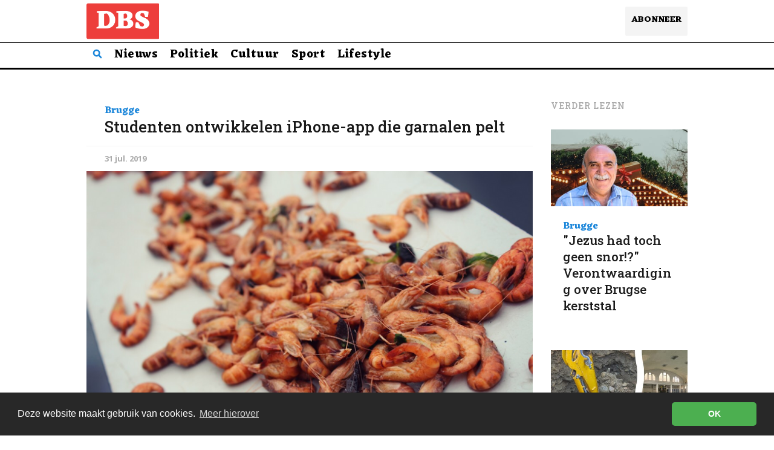

--- FILE ---
content_type: text/html; charset=utf-8
request_url: https://www.debrugsestem.com/studenten-ontwikkelen-iphone-app-dat-garnalen-pelt/
body_size: 9093
content:
<!DOCTYPE html>
<html lang="nl">

<head>
    <meta charset="utf-8">
    <meta name="viewport" content="width=device-width, initial-scale=1">
    <title>Studenten ontwikkelen iPhone-app die garnalen pelt</title>
    <link rel="stylesheet" href="https://www.debrugsestem.com/assets/built/screen.css?v=be5e08fb7b">
    <link rel="preconnect" href="https://fonts.googleapis.com">
<link rel="preconnect" href="https://fonts.gstatic.com" crossorigin>
<link rel="preconnect" href="https://fonts.googleapis.com">
<link rel="preconnect" href="https://fonts.gstatic.com" crossorigin>
<link href="https://fonts.googleapis.com/css2?family=Eczar:wght@400;500;600;700;800&family=Open+Sans:ital,wght@0,300;0,400;0,500;0,600;0,700;0,800;1,300;1,400;1,600;1,700;1,800&family=Roboto+Slab:wght@400;500;700&display=swap" rel="stylesheet">
    <meta name="description" content="Vier studenten hebben voor de dienst Cultuur van de stad Brugge een gebruiksvriendelijke app voor de Bruggeling die graag aan het fornuis staat gemaakt.">
    <link rel="icon" href="https://www.debrugsestem.com/content/images/size/w256h256/2023/10/Untitled-design--2-.png" type="image/png">
    <link rel="canonical" href="https://www.debrugsestem.com/studenten-ontwikkelen-iphone-app-dat-garnalen-pelt/">
    <meta name="referrer" content="no-referrer-when-downgrade">
    
    <meta property="og:site_name" content="De Brugse Stem">
    <meta property="og:type" content="article">
    <meta property="og:title" content="Studenten ontwikkelen iPhone-app die garnalen pelt">
    <meta property="og:description" content="Vier studenten hebben voor de dienst Cultuur van de stad Brugge een gebruiksvriendelijke app voor de Bruggeling die graag aan het fornuis staat gemaakt.">
    <meta property="og:url" content="https://www.debrugsestem.com/studenten-ontwikkelen-iphone-app-dat-garnalen-pelt/">
    <meta property="og:image" content="https://www.debrugsestem.com/content/images/2019/07/A74EC51F-6FA8-4F0E-9444-66510629DCE4.png">
    <meta property="article:published_time" content="2019-07-31T16:40:18.000Z">
    <meta property="article:modified_time" content="2019-07-31T16:41:17.000Z">
    <meta property="article:tag" content="Brugge">
    
    <meta property="article:publisher" content="https://www.facebook.com/DeBrugseStem">
    <meta name="twitter:card" content="summary_large_image">
    <meta name="twitter:title" content="Studenten ontwikkelen iPhone-app die garnalen pelt">
    <meta name="twitter:description" content="Vier studenten hebben voor de dienst Cultuur van de stad Brugge een gebruiksvriendelijke app voor de Bruggeling die graag aan het fornuis staat gemaakt.">
    <meta name="twitter:url" content="https://www.debrugsestem.com/studenten-ontwikkelen-iphone-app-dat-garnalen-pelt/">
    <meta name="twitter:image" content="https://www.debrugsestem.com/content/images/2019/07/A74EC51F-6FA8-4F0E-9444-66510629DCE4.png">
    <meta name="twitter:label1" content="Written by">
    <meta name="twitter:data1" content="Kenny Dezeugstecker">
    <meta name="twitter:label2" content="Filed under">
    <meta name="twitter:data2" content="Brugge">
    <meta property="og:image:width" content="1050">
    <meta property="og:image:height" content="700">
    
    <script type="application/ld+json">
{
    "@context": "https://schema.org",
    "@type": "Article",
    "publisher": {
        "@type": "Organization",
        "name": "De Brugse Stem",
        "url": "https://www.debrugsestem.com/",
        "logo": {
            "@type": "ImageObject",
            "url": "https://www.debrugsestem.com/content/images/2024/10/DBS--3-.png"
        }
    },
    "author": {
        "@type": "Person",
        "name": "Kenny Dezeugstecker",
        "url": "https://www.debrugsestem.com/author/kenny/",
        "sameAs": []
    },
    "headline": "Studenten ontwikkelen iPhone-app die garnalen pelt",
    "url": "https://www.debrugsestem.com/studenten-ontwikkelen-iphone-app-dat-garnalen-pelt/",
    "datePublished": "2019-07-31T16:40:18.000Z",
    "dateModified": "2019-07-31T16:41:17.000Z",
    "image": {
        "@type": "ImageObject",
        "url": "https://www.debrugsestem.com/content/images/2019/07/A74EC51F-6FA8-4F0E-9444-66510629DCE4.png",
        "width": 1050,
        "height": 700
    },
    "keywords": "Brugge",
    "description": "Vier studenten hebben voor de dienst Cultuur van de stad Brugge een gebruiksvriendelijke app voor de Bruggeling die graag aan het fornuis staat gemaakt. ",
    "mainEntityOfPage": "https://www.debrugsestem.com/studenten-ontwikkelen-iphone-app-dat-garnalen-pelt/"
}
    </script>

    <meta name="generator" content="Ghost 6.9">
    <link rel="alternate" type="application/rss+xml" title="De Brugse Stem" href="https://www.debrugsestem.com/rss/">
    <script defer src="https://cdn.jsdelivr.net/ghost/portal@~2.56/umd/portal.min.js" data-i18n="true" data-ghost="https://www.debrugsestem.com/" data-key="a9257f4542abfd2c8c1a570b0e" data-api="https://dbs.ghost.io/ghost/api/content/" data-locale="nl" crossorigin="anonymous"></script><style id="gh-members-styles">.gh-post-upgrade-cta-content,
.gh-post-upgrade-cta {
    display: flex;
    flex-direction: column;
    align-items: center;
    font-family: -apple-system, BlinkMacSystemFont, 'Segoe UI', Roboto, Oxygen, Ubuntu, Cantarell, 'Open Sans', 'Helvetica Neue', sans-serif;
    text-align: center;
    width: 100%;
    color: #ffffff;
    font-size: 16px;
}

.gh-post-upgrade-cta-content {
    border-radius: 8px;
    padding: 40px 4vw;
}

.gh-post-upgrade-cta h2 {
    color: #ffffff;
    font-size: 28px;
    letter-spacing: -0.2px;
    margin: 0;
    padding: 0;
}

.gh-post-upgrade-cta p {
    margin: 20px 0 0;
    padding: 0;
}

.gh-post-upgrade-cta small {
    font-size: 16px;
    letter-spacing: -0.2px;
}

.gh-post-upgrade-cta a {
    color: #ffffff;
    cursor: pointer;
    font-weight: 500;
    box-shadow: none;
    text-decoration: underline;
}

.gh-post-upgrade-cta a:hover {
    color: #ffffff;
    opacity: 0.8;
    box-shadow: none;
    text-decoration: underline;
}

.gh-post-upgrade-cta a.gh-btn {
    display: block;
    background: #ffffff;
    text-decoration: none;
    margin: 28px 0 0;
    padding: 8px 18px;
    border-radius: 4px;
    font-size: 16px;
    font-weight: 600;
}

.gh-post-upgrade-cta a.gh-btn:hover {
    opacity: 0.92;
}</style><script async src="https://js.stripe.com/v3/"></script>
    <script defer src="https://cdn.jsdelivr.net/ghost/sodo-search@~1.8/umd/sodo-search.min.js" data-key="a9257f4542abfd2c8c1a570b0e" data-styles="https://cdn.jsdelivr.net/ghost/sodo-search@~1.8/umd/main.css" data-sodo-search="https://dbs.ghost.io/" data-locale="nl" crossorigin="anonymous"></script>
    
    <link href="https://www.debrugsestem.com/webmentions/receive/" rel="webmention">
    <script defer src="/public/cards.min.js?v=be5e08fb7b"></script>
    <link rel="stylesheet" type="text/css" href="/public/cards.min.css?v=be5e08fb7b">
    <script defer src="/public/comment-counts.min.js?v=be5e08fb7b" data-ghost-comments-counts-api="https://www.debrugsestem.com/members/api/comments/counts/"></script>
    <script defer src="/public/member-attribution.min.js?v=be5e08fb7b"></script>
    <script defer src="/public/ghost-stats.min.js?v=be5e08fb7b" data-stringify-payload="false" data-datasource="analytics_events" data-storage="localStorage" data-host="https://www.debrugsestem.com/.ghost/analytics/api/v1/page_hit"  tb_site_uuid="0695543c-202d-49f8-b7c1-d3aa945a92e7" tb_post_uuid="523f55a2-7f79-471a-ac01-5118b4b23e5e" tb_post_type="post" tb_member_uuid="undefined" tb_member_status="undefined"></script><style>:root {--ghost-accent-color: #1D87DA;}</style>
    <!-- Global site tag (gtag.js) - Google Analytics -->
<script async src="https://www.googletagmanager.com/gtag/js?id=G-94Y5Z6J446"></script>
<script>
  window.dataLayer = window.dataLayer || [];
  function gtag(){dataLayer.push(arguments);}
  gtag('js', new Date());

  gtag('config', 'G-94Y5Z6J446');
</script>


<!-- Global site tag (gtag.js) - Google Analytics -->
<script async src="https://www.googletagmanager.com/gtag/js?id=UA-126986019-1"></script>
<script>
  window.dataLayer = window.dataLayer || [];
  function gtag(){dataLayer.push(arguments);}
  gtag('js', new Date());

  gtag('config', 'UA-126986019-1');
</script>

<script src="https://code.jquery.com/jquery-3.3.1.min.js" integrity="sha256-FgpCb/KJQlLNfOu91ta32o/NMZxltwRo8QtmkMRdAu8=" crossorigin="anonymous"></script>
</head>

<body class="post-template tag-brugge">
    <div class="site">
        <header class="site-header">
    <div class="navbar container">
        <div class="navbar-left">
            <a class="logo" href="https://www.debrugsestem.com">
        <img class="logo-image" src="https://www.debrugsestem.com/content/images/2024/10/DBS--3-.png" alt="De Brugse Stem">
</a>        </div>

        <div class="navbar-end">
            <span class="hamburger-button burger hidden-lg hidden-xl">
                <svg xmlns="http://www.w3.org/2000/svg" fill="none" viewBox="0 0 24 24" stroke="#000" stroke-width="4" width="24" height="24">
                <path d="M0 7h24M0 17h24" />
                </svg>
            </span>
            <a class="hidden-xxs top-button" href="/#/portal">Abonneer</a>
            </div>
        </div>
    
</header>

<div class="secondary-subheader-tags">
    <div class="secondary-term-tags container">
        <ul class="nav-list u-plain-list">
    <li class="menu-item menu-item-search">
        <a class="menu-item-link gh-search gh-icon-btn" aria-label="Doorzoek deze site" data-ghost-search="">
            <svg xmlns="http://www.w3.org/2000/svg" fill="none" viewBox="0 0 24 24" stroke="#1d87da" stroke-width="4" width="16" height="16"><path stroke-linecap="round" stroke-linejoin="round" d="M21 21l-6-6m2-5a7 7 0 11-14 0 7 7 0 0114 0z"></path>
            </svg>
        </a>
        
    </li>
        
    </a>
        <li class="menu-item menu-item-nieuws">
            <a class="menu-item-link" href="https://www.debrugsestem.com/">Nieuws</a>
        </li>
        <li class="menu-item menu-item-politiek">
            <a class="menu-item-link" href="https://www.debrugsestem.com/tag/politiek/">Politiek</a>
        </li>
        <li class="menu-item menu-item-cultuur">
            <a class="menu-item-link" href="https://www.debrugsestem.com/tag/cultuur/">Cultuur</a>
        </li>
        <li class="menu-item menu-item-sport">
            <a class="menu-item-link" href="https://www.debrugsestem.com/tag/sport/">Sport</a>
        </li>
        <li class="menu-item menu-item-lifestyle">
            <a class="menu-item-link" href="https://www.debrugsestem.com/tag/lifestyle/">Lifestyle</a>
        </li>
</ul>

    </div>
</div>


        <div class="site-content">
            
<div class="container">
    <div class="row">
        <div class="content-column col-lg-9">
            <div class="content-area">
                <main class="site-main">
                        <article
                            class="post tag-brugge single">
                            <header class="post-header">
    <div class="post-header-subdiv">



    <div class="taggss">
                <a class="post-tag-white" href="/tag/brugge/">Brugge</a>
    </div>
    
    </div>
    <h1 class="post-title">
            Studenten ontwikkelen iPhone-app die garnalen pelt
    </h1>
</header>                            <div class="post-meta">
                                <time class="post-meta-date"
                                    datetime="2019-07-31">
                                    31 jul. 2019 
                                </time>
                            </div>
                            
                                <figure class="post-media">
        <div class="u-placeholder">
            <a class="post-image-link" href="/studenten-ontwikkelen-iphone-app-dat-garnalen-pelt/">
                <img class="post-image lazyload"
                    data-srcset="/content/images/size/w400/2019/07/A74EC51F-6FA8-4F0E-9444-66510629DCE4.png 400w, /content/images/size/w750/2019/07/A74EC51F-6FA8-4F0E-9444-66510629DCE4.png 750w, /content/images/size/w960/2019/07/A74EC51F-6FA8-4F0E-9444-66510629DCE4.png 960w"
                    src="[data-uri]"
                    data-sizes="auto" alt="Studenten ontwikkelen iPhone-app die garnalen pelt">
            </a>
        </div>

    </figure>
                            
                            <div class="post-wrapper">
                                
                                <div class="post-content u-text-format">
                                    <p>Vier studenten hebben voor de dienst Cultuur van de stad Brugge een gebruiksvriendelijke app voor de Bruggeling die graag aan het fornuis staat gemaakt. Het doel is om via de app garnalen te pellen.</p><p>Deze applicatie, die de Bruggeling online zal kunnen raadplegen via smartphone, biedt toegang tot de schatkamer aan garnalenpellers, in Blankenberge, Wenduine en Heist, maar ook alle andere bronnen die kunnen gebruikt worden om garnalen te pellen, zoals Chinezen, Marokkanen en kleinkinderen. Het vernieuwende is dat dat deze applicatie door de stad zal ingezet worden als meetinstrument om te ontdekken welke garnalenpellers het efficiëntst zijn. “Deze info is zeer nuttig voor de stad en het bestuur om niet alleen keuzes te maken wat betreft garnaal-infrastructuur, maar ook om prioriteiten te stellen wat betreft het opschonen en verrijken van de Brugse garnaalpellers-industrie”, zegt schepen van Cultuur en Garnalen Nico Blontrock (CD&amp;V), "we willen de luie garnaalpellers er uit."</p><p>De applicatie zal worden ingezet om twee gebruikerstesten uit te voeren. Een zal plaatsvinden in zaal vijf van het Groeningemuseum en de ander op de Burg. De gebruikerstesten zullen de komende maanden worden uitgevoerd. In het najaar worden de eerste gepelde garnalen verwacht. “Voor een stad als Brugge, met meer dan 8 miljoen ton garnalen op jaarbasis, wordt het hoe langer hoe belangrijker om te weten wie die mensen zijn en hoe hun garnaal-ervaring nog beter kan worden”, zegt Blontrock. “Dit kan ons daarbij helpen.”</p>
                                </div>
                                

                                
                                <div class="widget-subscribe">
    <div class="widget-subscribe-link-div"><a class="widget-subscribe-link" href="#/portal/signup">Abonneer</a> of <a class="widget-subscribe-link" href="#/portal/support">Steun</a></div>
    <div class="widget-subscribe-subtitle">
        <p>Abonneer je <strong>gratis en voor niks</strong>, ontvang onze nieuwsbrief en help ons onafhankelijker worden van de vileine sociale media.
            Of steun ons financieel met een bedrag naar keuze (Franky geeft vijf euro).
        </p>
    </div>
</div>                                <div class="comment">
    
        <script defer src="https://cdn.jsdelivr.net/ghost/comments-ui@~1.2/umd/comments-ui.min.js" data-locale="nl" data-ghost-comments="https://www.debrugsestem.com/" data-api="https://dbs.ghost.io/ghost/api/content/" data-admin="https://dbs.ghost.io/ghost/" data-key="a9257f4542abfd2c8c1a570b0e" data-title="null" data-count="true" data-post-id="5f4516a70052100039da731e" data-color-scheme="auto" data-avatar-saturation="60" data-accent-color="#1D87DA" data-comments-enabled="all" data-publication="De Brugse Stem" crossorigin="anonymous"></script>
    
</div>                                <div class="share u-hover-wrapper">
    <a class="share-item share-facebook u-hover-item"
        href="https://www.facebook.com/sharer.php?u=https://www.debrugsestem.com/studenten-ontwikkelen-iphone-app-dat-garnalen-pelt/"
        target="_blank"><i class="icon icon-facebook"></i></a>
    <a class="share-item share-twitter u-hover-item"
        href="https://twitter.com/intent/tweet?url=https://www.debrugsestem.com/studenten-ontwikkelen-iphone-app-dat-garnalen-pelt/&text=Studenten%20ontwikkelen%20iPhone-app%20die%20garnalen%20pelt"
        target="_blank"><i class="icon icon-twitter"></i></a>
    <a class="share-item share-linkedin u-hover-item"
        href="https://www.linkedin.com/shareArticle?mini=true&url=https://www.debrugsestem.com/studenten-ontwikkelen-iphone-app-dat-garnalen-pelt/&title=Studenten%20ontwikkelen%20iPhone-app%20die%20garnalen%20pelt"
        target="_blank"><i class="icon icon-linkedin"></i></a>
    <a class="share-item share-reddit u-hover-item"
        href="https://reddit.com/submit?url=https://www.debrugsestem.com/studenten-ontwikkelen-iphone-app-dat-garnalen-pelt/&title=Studenten%20ontwikkelen%20iPhone-app%20die%20garnalen%20pelt"
        target="_blank"><i class="icon icon-reddit"></i></a>
</div>                                
                            </div>
                        </article>

                                <div class="post-column col-xl-12 col-md-12">
            <article class="post ad-highlighted post">
                    <figure class="post-media">
        <div class="u-placeholder">
            <a class="post-image-link" href="/ad-new/">
                <img class="post-image lazyload"
                    data-srcset="/content/images/size/w400/2025/11/DBS-ADS--1-.jpg 400w, /content/images/size/w750/2025/11/DBS-ADS--1-.jpg 750w, /content/images/size/w960/2025/11/DBS-ADS--1-.jpg 960w"
                    src="[data-uri]"
                    data-sizes="auto" alt="Advertentie">
            </a>
        </div>

    </figure>
                    <div class="ad-live-label">Advertentie</div>
                    <div class="post-wrapper">
                        <a class="post-image-link" href="/ad-new/">
                        <header class="post-header">
    <div class="post-header-subdiv">



    <div class="taggss">
    </div>
    
    </div>
    <h1 class="post-title">
            Advertentie
    </h1>
</header>                        </a>
                        <div class="post-content u-text-format">
                            <p>De biografie <em>Benny Scott – Brugge in m’n herte</em> vertelt het levensverhaal van de Brugse volkszanger bij uitstek, van zijn rock’n-roll beginjaren tot zijn iconische hits als <em>K en Brugge in m’n herte</em>, <em>De Facteur</em> en <em>Clementientje</em>. Auteurs Koen De Brabander en Olivier Neese brengen met uniek archiefmateriaal en persoonlijke gesprekken een volledig portret van de man achter de muziek.</p>
<!--kg-card-begin: html-->
<a href="https://shop.groep24.be/products/biografie-benny-scott-brugge-in-mn-herte?utm_source=de-brugse-stem&utm_medium=social&utm_campaign=advertentie-dbs" target="_blank" style="display:inline-block;width:100%;text-align:center;background-color:#d7cd0e;color:#000;padding:14px 0;text-decoration:none;font-size:18px;font-weight:bold;border-radius:6px;">
  Bestel je boek nu
</a>







<!--kg-card-end: html-->

                        </div>
                    </div>
                </article>
        </div>
                                <div class="post-column col-xl-12 col-md-12">
            <article class="post post tag-brugge">
                    <div class="post-wrapper">
                        <a class="post-image-link" href="/jezus-had-toch-geen-snor-verontwaardiging-over-brugse-kerststal/">
                        <header class="post-header">
    <div class="post-header-subdiv">



    <div class="taggss">
                <a class="post-tag-white" href="/tag/brugge/">Brugge</a>
    </div>
    
    </div>
    <h1 class="post-title">
            <a class="post-title-link" href="/jezus-had-toch-geen-snor-verontwaardiging-over-brugse-kerststal/">&quot;Jezus had toch geen snor!?&quot; Verontwaardiging over Brugse kerststal</a>
    </h1>
</header>                        </a>
                    </div>
                </article>
        </div>
        <div class="post-column col-xl-12 col-md-12">
            <article class="post post tag-brugge tag-sport">
                    <div class="post-wrapper">
                        <a class="post-image-link" href="/nieuwe-grote-put-moet-op-termijn-zwembad-jan-guilini-vervangen/">
                        <header class="post-header">
    <div class="post-header-subdiv">



    <div class="taggss">
                <a class="post-tag-white" href="/tag/brugge/">Brugge</a>
    </div>
    
    </div>
    <h1 class="post-title">
            <a class="post-title-link" href="/nieuwe-grote-put-moet-op-termijn-zwembad-jan-guilini-vervangen/">Nieuwe grote put moet op termijn zwembad Jan Guilini vervangen</a>
    </h1>
</header>                        </a>
                    </div>
                </article>
        </div>
        <div class="post-column col-xl-12 col-md-12">
            <article class="post post tag-brugge tag-franky-demon tag-pieter featured">
                    <div class="post-wrapper">
                        <a class="post-image-link" href="/stad-lanceert-nieuw-afvalplan-ivbo-kijkt-verbaasd-toe/">
                        <header class="post-header">
    <div class="post-header-subdiv">



    <div class="taggss">
                <a class="post-tag-white" href="/tag/brugge/">Brugge</a>
    </div>
    
    </div>
    <h1 class="post-title">
            <a class="post-title-link" href="/stad-lanceert-nieuw-afvalplan-ivbo-kijkt-verbaasd-toe/">Stad lanceert nieuw afvalplan, IVBO kijkt verbaasd toe</a>
    </h1>
</header>                        </a>
                    </div>
                </article>
        </div>
        <div class="post-column col-xl-12 col-md-12">
            <article class="post post tag-brugge featured">
                    <div class="post-wrapper">
                        <a class="post-image-link" href="/brugge-voert-maximumsnelheid-van-6-km-per-uur-in-voor-voetgangers/">
                        <header class="post-header">
    <div class="post-header-subdiv">



    <div class="taggss">
                <a class="post-tag-white" href="/tag/brugge/">Brugge</a>
    </div>
    
    </div>
    <h1 class="post-title">
            <a class="post-title-link" href="/brugge-voert-maximumsnelheid-van-6-km-per-uur-in-voor-voetgangers/">Brugge voert maximumsnelheid van 6 km per uur in voor voetgangers</a>
    </h1>
</header>                        </a>
                    </div>
                </article>
        </div>

<div class="navigation">
        <div class="navigation-item navigation-previous">
            <img class="navigation-image lazyload u-object-fit"
                data-srcset="https://images.unsplash.com/photo-1536122522160-72ca6bd783ba?ixlib&#x3D;rb-1.2.1&amp;q&#x3D;80&amp;fm&#x3D;jpg&amp;crop&#x3D;entropy&amp;cs&#x3D;tinysrgb&amp;fit&#x3D;max&amp;ixid&#x3D;eyJhcHBfaWQiOjExNzczfQ&amp;w&#x3D;400 400w, https://images.unsplash.com/photo-1536122522160-72ca6bd783ba?ixlib&#x3D;rb-1.2.1&amp;q&#x3D;80&amp;fm&#x3D;jpg&amp;crop&#x3D;entropy&amp;cs&#x3D;tinysrgb&amp;fit&#x3D;max&amp;ixid&#x3D;eyJhcHBfaWQiOjExNzczfQ&amp;w&#x3D;750 750w, https://images.unsplash.com/photo-1536122522160-72ca6bd783ba?ixlib&#x3D;rb-1.2.1&amp;q&#x3D;80&amp;fm&#x3D;jpg&amp;crop&#x3D;entropy&amp;cs&#x3D;tinysrgb&amp;fit&#x3D;max&amp;ixid&#x3D;eyJhcHBfaWQiOjExNzczfQ&amp;w&#x3D;960 960w"
                src="[data-uri]"
                data-sizes="auto" alt="Vrouw van Aspe: &#x27;Blankenbergenaars stinken en Oostendenaars zijn lelijk&#x27;">
            <span class="navigation-label">Vorig Nieuwsbericht</span>
            <h4 class="navigation-title">Vrouw van Aspe: &#x27;Blankenbergenaars stinken en Oostendenaars zijn lelijk&#x27;</h4>
            <a class="u-permalink" href=/vrouw-van-aspe-blankenbergenaars-stinken-en-oostendenaars-zijn-lelijk/></a>
        </div>

        <div class="navigation-item navigation-next">
            <img class="navigation-image lazyload u-object-fit"
                data-srcset="https://images.unsplash.com/photo-1469478187851-e252b5239de5?ixlib&#x3D;rb-1.2.1&amp;q&#x3D;80&amp;fm&#x3D;jpg&amp;crop&#x3D;entropy&amp;cs&#x3D;tinysrgb&amp;fit&#x3D;max&amp;ixid&#x3D;eyJhcHBfaWQiOjExNzczfQ&amp;w&#x3D;400 400w, https://images.unsplash.com/photo-1469478187851-e252b5239de5?ixlib&#x3D;rb-1.2.1&amp;q&#x3D;80&amp;fm&#x3D;jpg&amp;crop&#x3D;entropy&amp;cs&#x3D;tinysrgb&amp;fit&#x3D;max&amp;ixid&#x3D;eyJhcHBfaWQiOjExNzczfQ&amp;w&#x3D;750 750w, https://images.unsplash.com/photo-1469478187851-e252b5239de5?ixlib&#x3D;rb-1.2.1&amp;q&#x3D;80&amp;fm&#x3D;jpg&amp;crop&#x3D;entropy&amp;cs&#x3D;tinysrgb&amp;fit&#x3D;max&amp;ixid&#x3D;eyJhcHBfaWQiOjExNzczfQ&amp;w&#x3D;960 960w"
                src="[data-uri]"
                data-sizes="auto" alt="Bruggeling Dirk (45) na 12 uur eindelijk uit maïsveld Campo Solar">
            <span class="navigation-label">Volgend Nieuwsbericht</span>
            <h4 class="navigation-title">Bruggeling Dirk (45) na 12 uur eindelijk uit maïsveld Campo Solar</h4>
            <a class="u-permalink" href=/bruggeling-dirk-45-na-12-uur-eindelijk-uit-maisveld-campo-solar/></a>
        </div>
</div>
                </main>
            </div>
        </div>
        <div class="sidebar-column col-lg-3 hidden-xs hidden-sm hidden-md">
                    <section class="related-posts">
            <h3 class="related-title">
                <span class="text">Verder Lezen</span>
            </h3>
            <div class="post-feed">
                    <article class="post tag-brugge ">
        <figure class="post-media">
        <div class="u-placeholder same-height rectangle">
            <a class="post-image-link" href="/jezus-had-toch-geen-snor-verontwaardiging-over-brugse-kerststal/">
                <img class="post-image lazyload u-object-fit"
                    data-srcset="/content/images/size/w400/2025/11/Untitled-design--5-.jpg 400w, /content/images/size/w750/2025/11/Untitled-design--5-.jpg 750w, /content/images/size/w960/2025/11/Untitled-design--5-.jpg 960w"
                    src="[data-uri]"
                    data-sizes="auto" alt="&quot;Jezus had toch geen snor!?&quot; Verontwaardiging over Brugse kerststal">
            </a>
        </div>

    </figure>
    <div class="post-wrapper ">
        <header class="post-header">
    <div class="post-header-subdiv">



    <div class="taggss">
                <a class="post-tag-white" href="/tag/brugge/">Brugge</a>
    </div>
    
    </div>
    <h1 class="post-title">
            <a class="post-title-link" href="/jezus-had-toch-geen-snor-verontwaardiging-over-brugse-kerststal/">&quot;Jezus had toch geen snor!?&quot; Verontwaardiging over Brugse kerststal</a>
    </h1>
</header>    </div>
</article>                    <article class="post tag-brugge tag-sport ">
        <figure class="post-media">
        <div class="u-placeholder same-height rectangle">
            <a class="post-image-link" href="/nieuwe-grote-put-moet-op-termijn-zwembad-jan-guilini-vervangen/">
                <img class="post-image lazyload u-object-fit"
                    data-srcset="/content/images/size/w400/2025/11/Untitled-design--1-.jpg 400w, /content/images/size/w750/2025/11/Untitled-design--1-.jpg 750w, /content/images/size/w960/2025/11/Untitled-design--1-.jpg 960w"
                    src="[data-uri]"
                    data-sizes="auto" alt="Nieuwe grote put moet op termijn zwembad Jan Guilini vervangen">
            </a>
        </div>

    </figure>
    <div class="post-wrapper ">
        <header class="post-header">
    <div class="post-header-subdiv">



    <div class="taggss">
                <a class="post-tag-white" href="/tag/brugge/">Brugge</a>
    </div>
    
    </div>
    <h1 class="post-title">
            <a class="post-title-link" href="/nieuwe-grote-put-moet-op-termijn-zwembad-jan-guilini-vervangen/">Nieuwe grote put moet op termijn zwembad Jan Guilini vervangen</a>
    </h1>
</header>    </div>
</article>                    <article class="post tag-brugge tag-franky-demon tag-pieter featured post-highlighted">
        <div class="post-live-label">DBS Exclusief</div>
        <img class="post-image lazyload u-object-fit"
            data-src="/content/images/2025/11/Untitled-design--4-.jpg"
            src="[data-uri]"
            data-sizes="auto" alt="Stad lanceert nieuw afvalplan, IVBO kijkt verbaasd toe">
        <figure class="post-media">
        <div class="u-placeholder same-height rectangle">
            <a class="post-image-link" href="/stad-lanceert-nieuw-afvalplan-ivbo-kijkt-verbaasd-toe/">
                <img class="post-image lazyload u-object-fit"
                    data-srcset="/content/images/size/w400/2025/11/Untitled-design--4-.jpg 400w, /content/images/size/w750/2025/11/Untitled-design--4-.jpg 750w, /content/images/size/w960/2025/11/Untitled-design--4-.jpg 960w"
                    src="[data-uri]"
                    data-sizes="auto" alt="Stad lanceert nieuw afvalplan, IVBO kijkt verbaasd toe">
            </a>
        </div>

    </figure>
    <div class="post-wrapper ">
        <header class="post-header">
    <div class="post-header-subdiv">



    <div class="taggss">
    </div>
    
    </div>
    <h2 class="post-title">
            <a class="post-title-link" href="/stad-lanceert-nieuw-afvalplan-ivbo-kijkt-verbaasd-toe/">Stad lanceert nieuw afvalplan, IVBO kijkt verbaasd toe</a>
    </h2>
</header>    </div>
</article>            </div>
        </section>
        </div>

    </div>
</div>
        </div>
        <footer class="site-footer">
    <div class="container">
        <div class="footer-inner">
            <div class="subheader-tags">
                <div class="term-tags container">
                    <a class="tag" href="/over-de-brugse-stem/">
                        <span class="tag-name">Over De Brugse Stem</span>
                    </a>
                    <a class="tag" href="/privacy/">
                        <span class="tag-name">Privacy Policy</span>
                    </a>
                </div>
            </div>

            <div class="copyright">
                De Brugse Stem 2018-2025
            </div>
        </div>
    </div>
</footer>    </div>

    <div class="dimmer"></div>
<div class="off-canvas">
                <span class="hamburger-button burger burger-close hidden-lg hidden-xl">
                        <svg xmlns="http://www.w3.org/2000/svg" fill="none" viewBox="0 0 24 24" stroke="#1d87da" stroke-width="4" width="16" height="16">
                        <path d="M0 0L24 24M24 0L0 24" />
                        </svg>

            </span>
    <div class="mobile-menu">
        <ul class="nav-list u-plain-list">
    <li class="menu-item menu-item-search">
        <a class="menu-item-link gh-search gh-icon-btn" aria-label="Doorzoek deze site" data-ghost-search="">
            <svg xmlns="http://www.w3.org/2000/svg" fill="none" viewBox="0 0 24 24" stroke="#1d87da" stroke-width="4" width="16" height="16"><path stroke-linecap="round" stroke-linejoin="round" d="M21 21l-6-6m2-5a7 7 0 11-14 0 7 7 0 0114 0z"></path>
            </svg>
        </a>
        
    </li>
        
    </a>
        <li class="menu-item menu-item-nieuws">
            <a class="menu-item-link" href="https://www.debrugsestem.com/">Nieuws</a>
        </li>
        <li class="menu-item menu-item-politiek">
            <a class="menu-item-link" href="https://www.debrugsestem.com/tag/politiek/">Politiek</a>
        </li>
        <li class="menu-item menu-item-cultuur">
            <a class="menu-item-link" href="https://www.debrugsestem.com/tag/cultuur/">Cultuur</a>
        </li>
        <li class="menu-item menu-item-sport">
            <a class="menu-item-link" href="https://www.debrugsestem.com/tag/sport/">Sport</a>
        </li>
        <li class="menu-item menu-item-lifestyle">
            <a class="menu-item-link" href="https://www.debrugsestem.com/tag/lifestyle/">Lifestyle</a>
        </li>
</ul>

    </div>
            <section class="related-posts">
            <h3 class="related-title">
                <span class="text">Verder Lezen</span>
            </h3>
            <div class="post-feed">
                    <article class="post tag-brugge ">
        <figure class="post-media">
        <div class="u-placeholder same-height rectangle">
            <a class="post-image-link" href="/jezus-had-toch-geen-snor-verontwaardiging-over-brugse-kerststal/">
                <img class="post-image lazyload u-object-fit"
                    data-srcset="/content/images/size/w400/2025/11/Untitled-design--5-.jpg 400w, /content/images/size/w750/2025/11/Untitled-design--5-.jpg 750w, /content/images/size/w960/2025/11/Untitled-design--5-.jpg 960w"
                    src="[data-uri]"
                    data-sizes="auto" alt="&quot;Jezus had toch geen snor!?&quot; Verontwaardiging over Brugse kerststal">
            </a>
        </div>

    </figure>
    <div class="post-wrapper ">
        <header class="post-header">
    <div class="post-header-subdiv">



    <div class="taggss">
                <a class="post-tag-white" href="/tag/brugge/">Brugge</a>
    </div>
    
    </div>
    <h1 class="post-title">
            <a class="post-title-link" href="/jezus-had-toch-geen-snor-verontwaardiging-over-brugse-kerststal/">&quot;Jezus had toch geen snor!?&quot; Verontwaardiging over Brugse kerststal</a>
    </h1>
</header>    </div>
</article>                    <article class="post tag-brugge tag-sport ">
        <figure class="post-media">
        <div class="u-placeholder same-height rectangle">
            <a class="post-image-link" href="/nieuwe-grote-put-moet-op-termijn-zwembad-jan-guilini-vervangen/">
                <img class="post-image lazyload u-object-fit"
                    data-srcset="/content/images/size/w400/2025/11/Untitled-design--1-.jpg 400w, /content/images/size/w750/2025/11/Untitled-design--1-.jpg 750w, /content/images/size/w960/2025/11/Untitled-design--1-.jpg 960w"
                    src="[data-uri]"
                    data-sizes="auto" alt="Nieuwe grote put moet op termijn zwembad Jan Guilini vervangen">
            </a>
        </div>

    </figure>
    <div class="post-wrapper ">
        <header class="post-header">
    <div class="post-header-subdiv">



    <div class="taggss">
                <a class="post-tag-white" href="/tag/brugge/">Brugge</a>
    </div>
    
    </div>
    <h1 class="post-title">
            <a class="post-title-link" href="/nieuwe-grote-put-moet-op-termijn-zwembad-jan-guilini-vervangen/">Nieuwe grote put moet op termijn zwembad Jan Guilini vervangen</a>
    </h1>
</header>    </div>
</article>                    <article class="post tag-brugge tag-franky-demon tag-pieter featured post-highlighted">
        <div class="post-live-label">DBS Exclusief</div>
        <img class="post-image lazyload u-object-fit"
            data-src="/content/images/2025/11/Untitled-design--4-.jpg"
            src="[data-uri]"
            data-sizes="auto" alt="Stad lanceert nieuw afvalplan, IVBO kijkt verbaasd toe">
        <figure class="post-media">
        <div class="u-placeholder same-height rectangle">
            <a class="post-image-link" href="/stad-lanceert-nieuw-afvalplan-ivbo-kijkt-verbaasd-toe/">
                <img class="post-image lazyload u-object-fit"
                    data-srcset="/content/images/size/w400/2025/11/Untitled-design--4-.jpg 400w, /content/images/size/w750/2025/11/Untitled-design--4-.jpg 750w, /content/images/size/w960/2025/11/Untitled-design--4-.jpg 960w"
                    src="[data-uri]"
                    data-sizes="auto" alt="Stad lanceert nieuw afvalplan, IVBO kijkt verbaasd toe">
            </a>
        </div>

    </figure>
    <div class="post-wrapper ">
        <header class="post-header">
    <div class="post-header-subdiv">



    <div class="taggss">
    </div>
    
    </div>
    <h2 class="post-title">
            <a class="post-title-link" href="/stad-lanceert-nieuw-afvalplan-ivbo-kijkt-verbaasd-toe/">Stad lanceert nieuw afvalplan, IVBO kijkt verbaasd toe</a>
    </h2>
</header>    </div>
</article>            </div>
        </section>
    <aside class="widget-area">
            <div class="post-column col-xl-12 col-md-12">
            <a href="https://www.debrugsestem.com/tag/assebroek/" target="_blank">
                <img src="https://www.debrugsestem.com/content/images/2025/04/Sint-Kruis.--1-.gif">
        </div>
    <div class="widget widget-tags">
    <h4 class="widget-title">Gemeente</h4>
        <div class="tag-feed">
        <div class="tag">
            <a class="tag-link nav-brugge" href="https://www.debrugsestem.com/tag/brugge/">
                <span class="tag-name">Brugge</span>
                <use xlink:href="#brugge"></use>
            </a>
        </div>
        <div class="tag">
            <a class="tag-link nav-sint-pieters" href="https://www.debrugsestem.com/tag/sint-pieters/">
                <span class="tag-name">Sint-Pieters</span>
                <use xlink:href="#sint-pieters"></use>
            </a>
        </div>
        <div class="tag">
            <a class="tag-link nav-sint-jozef" href="https://www.debrugsestem.com/tag/sint-jozef/">
                <span class="tag-name">Sint-Jozef</span>
                <use xlink:href="#sint-jozef"></use>
            </a>
        </div>
        <div class="tag">
            <a class="tag-link nav-sint-kruis" href="https://www.debrugsestem.com/tag/sint-kruis/">
                <span class="tag-name">Sint-Kruis</span>
                <use xlink:href="#sint-kruis"></use>
            </a>
        </div>
        <div class="tag">
            <a class="tag-link nav-assebroek" href="https://www.debrugsestem.com/tag/assebroek/">
                <span class="tag-name">Assebroek</span>
                <use xlink:href="#assebroek"></use>
            </a>
        </div>
        <div class="tag">
            <a class="tag-link nav-sint-michiels" href="https://www.debrugsestem.com/tag/sint-michiels/">
                <span class="tag-name">Sint-Michiels</span>
                <use xlink:href="#sint-michiels"></use>
            </a>
        </div>
        <div class="tag">
            <a class="tag-link nav-sint-andries" href="https://www.debrugsestem.com/tag/sint-andries/">
                <span class="tag-name">Sint-Andries</span>
                <use xlink:href="#sint-andries"></use>
            </a>
        </div>
        <div class="tag">
            <a class="tag-link nav-koolkerke" href="https://www.debrugsestem.com/tag/koolkerke/">
                <span class="tag-name">Koolkerke</span>
                <use xlink:href="#koolkerke"></use>
            </a>
        </div>
        <div class="tag">
            <a class="tag-link nav-zeebrugge" href="https://www.debrugsestem.com/tag/zeebrugge/">
                <span class="tag-name">Zeebrugge</span>
                <use xlink:href="#zeebrugge"></use>
            </a>
        </div>
        <div class="tag">
            <a class="tag-link nav-lissewege" href="https://www.debrugsestem.com/tag/lissewege/">
                <span class="tag-name">Lissewege</span>
                <use xlink:href="#lissewege"></use>
            </a>
        </div>
        <div class="tag">
            <a class="tag-link nav-dudzele" href="https://www.debrugsestem.com/tag/dudzele/">
                <span class="tag-name">Dudzele</span>
                <use xlink:href="#dudzele"></use>
            </a>
        </div>
        <div class="tag">
            <a class="tag-link nav-zwankendamme" href="https://www.debrugsestem.com/tag/zwankendamme/">
                <span class="tag-name">Zwankendamme</span>
                <use xlink:href="#zwankendamme"></use>
            </a>
        </div>
        <div class="tag">
            <a class="tag-link nav-gent" href="https://www.debrugsestem.com/tag/gent/">
                <span class="tag-name">Gent</span>
                <use xlink:href="#gent"></use>
            </a>
        </div>
        <div class="tag">
            <a class="tag-link nav-kortrijk" href="https://www.debrugsestem.com/tag/gent/">
                <span class="tag-name">Kortrijk</span>
                <use xlink:href="#kortrijk"></use>
            </a>
        </div>
        <div class="tag">
            <a class="tag-link nav-oostende" href="https://www.debrugsestem.com/tag/oostende/">
                <span class="tag-name">Oostende</span>
                <use xlink:href="#oostende"></use>
            </a>
        </div>
    </div>

</div>    <div class="widget widget-recent">
    <h4 class="widget-title">Net Binnen</h4>
            <div class="recent-posts">
                    <article class="recent">
                        <header class="post-header">
    <div class="post-header-subdiv">

    <h5 class="post-title">
 <a class="post-title-link" href="/jezus-had-toch-geen-snor-verontwaardiging-over-brugse-kerststal/">&quot;Jezus had toch geen snor!?&quot; Verontwaardiging over Brugse kerststal</a>
    </h5>
    </div>
        <time class="post-date" datetime="2025-11-30">
    30 nov. 2025
</time>    
</header>                    </article>
                    <article class="recent">
                        <header class="post-header">
    <div class="post-header-subdiv">

    <h5 class="post-title">
 <a class="post-title-link" href="/nieuwe-grote-put-moet-op-termijn-zwembad-jan-guilini-vervangen/">Nieuwe grote put moet op termijn zwembad Jan Guilini vervangen</a>
    </h5>
    </div>
        <time class="post-date" datetime="2025-11-25">
    25 nov. 2025
</time>    
</header>                    </article>
                    <article class="recent">
                        <header class="post-header">
    <div class="post-header-subdiv">

    <h5 class="post-title">
 <a class="post-title-link" href="/stad-lanceert-nieuw-afvalplan-ivbo-kijkt-verbaasd-toe/">Stad lanceert nieuw afvalplan, IVBO kijkt verbaasd toe</a>
    </h5>
    </div>
        <time class="post-date" datetime="2025-11-14">
    14 nov. 2025
</time>    
</header>                    </article>
                    <article class="recent">
                        <header class="post-header">
    <div class="post-header-subdiv">

    <h5 class="post-title">
 <a class="post-title-link" href="/einde-verhaal-voor-georgetje-de-meest-besproken-bruggeling-van-het-jaar/">Einde verhaal voor Georgetje, de meest besproken Bruggeling van het jaar</a>
    </h5>
    </div>
        <time class="post-date" datetime="2025-11-14">
    14 nov. 2025
</time>    
</header>                    </article>
                    <article class="recent">
                        <header class="post-header">
    <div class="post-header-subdiv">

    <h5 class="post-title">
 <a class="post-title-link" href="/brugge-voert-maximumsnelheid-van-6-km-per-uur-in-voor-voetgangers/">Brugge voert maximumsnelheid van 6 km per uur in voor voetgangers</a>
    </h5>
    </div>
        <time class="post-date" datetime="2025-11-12">
    12 nov. 2025
</time>    
</header>                    </article>
            </div>
</div>    <div class="widget widget-recent">
    <h4 class="widget-title">Time Travel</h4>
            <div class="recent-posts">
                    <article class="recent">
                        <header class="post-header">
    <div class="post-header-subdiv">

    <h5 class="post-title">
 <a class="post-title-link" href="/hartverscheurend-maar-ik-heb-ermee-leren-leven-schoonouders-van-mathias-diependaele-zijn-van-sint-pieters/">&quot;Hartverscheurend, maar ik heb ermee leren leven&quot;: schoonouders van Mathias Diependaele zijn van Sint-Pieters</a>
    </h5>
    </div>
        <time class="post-date" datetime="2024-10-04">
    één jaar geleden
</time>    
</header>                    </article>
                    <article class="recent">
                        <header class="post-header">
    <div class="post-header-subdiv">

    <h5 class="post-title">
 <a class="post-title-link" href="/bad-boy-begijntje-rosette-gaat-solo-en-begint-eigen-begijnhof/">&quot;Bad Boy&quot; Begijntje Rosette gaat solo en begint eigen Begijnhof</a>
    </h5>
    </div>
        <time class="post-date" datetime="2024-10-03">
    één jaar geleden
</time>    
</header>                    </article>
                    <article class="recent">
                        <header class="post-header">
    <div class="post-header-subdiv">

    <h5 class="post-title">
 <a class="post-title-link" href="/de-fauw-heeft-schoenmaat-43-wat-zijn-de-gevolgen-voor-brugge/">De fauw heeft schoenmaat 46! Wat zijn de gevolgen voor Brugge??</a>
    </h5>
    </div>
        <time class="post-date" datetime="2024-10-02">
    één jaar geleden
</time>    
</header>                    </article>
                    <article class="recent">
                        <header class="post-header">
    <div class="post-header-subdiv">

    <h5 class="post-title">
 <a class="post-title-link" href="/paus-komt-niet-naar-brugge-stad-niet-jong-genoeg/">Paus komt niet naar Brugge: &quot;stad niet jong genoeg&quot;</a>
    </h5>
    </div>
        <time class="post-date" datetime="2024-09-26">
    één jaar geleden
</time>    
</header>                    </article>
                    <article class="recent">
                        <header class="post-header">
    <div class="post-header-subdiv">

    <h5 class="post-title">
 <a class="post-title-link" href="/nieuwe-vr-kijker-toont-per-ongeluk-nico-blontrock-in-zwembroek/">Nieuwe VR-kijker toont per ongeluk Nico Blontrock in zwembroek</a>
    </h5>
    </div>
        <time class="post-date" datetime="2024-09-18">
    één jaar geleden
</time>    
</header>                    </article>
            </div>
</div></aside></div>    <!-- Root element of PhotoSwipe. Must have class pswp. -->
<div class="pswp" tabindex="-1" role="dialog" aria-hidden="true">
    <!-- Background of PhotoSwipe.
        It's a separate element as animating opacity is faster than rgba(). -->
    <div class="pswp__bg"></div>

    <!-- Slides wrapper with overflow:hidden. -->
    <div class="pswp__scroll-wrap">
        <!-- Container that holds slides.
          PhotoSwipe keeps only 3 of them in the DOM to save memory.
          Don't modify these 3 pswp__item elements, data is added later on. -->
        <div class="pswp__container">
            <div class="pswp__item"></div>
            <div class="pswp__item"></div>
            <div class="pswp__item"></div>
        </div>

        <!-- Default (PhotoSwipeUI_Default) interface on top of sliding area. Can be changed. -->
        <div class="pswp__ui pswp__ui--hidden">
            <div class="pswp__top-bar">
                <!--  Controls are self-explanatory. Order can be changed. -->
                <div class="pswp__counter"></div>

                <button class="pswp__button pswp__button--close"
                    title="Close (Esc)"></button>
                <button class="pswp__button pswp__button--share"
                    title="Share"></button>
                <button class="pswp__button pswp__button--fs"
                    title="Toggle fullscreen"></button>
                <button class="pswp__button pswp__button--zoom"
                    title="Zoom in/out"></button>

                <!-- Preloader demo https://codepen.io/dimsemenov/pen/yyBWoR -->
                <!-- element will get class pswp__preloader--active when preloader is running -->
                <div class="pswp__preloader">
                    <div class="pswp__preloader__icn">
                        <div class="pswp__preloader__cut">
                            <div class="pswp__preloader__donut"></div>
                        </div>
                    </div>
                </div>
            </div>

            <div
                class="pswp__share-modal pswp__share-modal--hidden pswp__single-tap">
                <div class="pswp__share-tooltip"></div>
            </div>

            <button class="pswp__button pswp__button--arrow--left"
                title="Previous (arrow left)"></button>
            <button class="pswp__button pswp__button--arrow--right"
                title="Next (arrow right)"></button>

            <div class="pswp__caption">
                <div class="pswp__caption__center"></div>
            </div>
        </div>
    </div>
</div>
    <script src="https://code.jquery.com/jquery-3.3.1.min.js"
        integrity="sha256-FgpCb/KJQlLNfOu91ta32o/NMZxltwRo8QtmkMRdAu8="
        crossorigin="anonymous">
        </script>
    <script src="https://www.debrugsestem.com/assets/built/main.min.js?v=be5e08fb7b"></script>

    <div id="fb-root"></div>
<script async defer crossorigin="anonymous"
    src="https://connect.facebook.net/en_US/sdk.js#xfbml=1&version=v3.2"></script>
    

    <link rel="stylesheet" type="text/css" href="//cdnjs.cloudflare.com/ajax/libs/cookieconsent2/3.1.0/cookieconsent.min.css" />
<script src="//cdnjs.cloudflare.com/ajax/libs/cookieconsent2/3.1.0/cookieconsent.min.js"></script>
<script>
window.addEventListener("load", function(){
window.cookieconsent.initialise({
  "palette": {
    "popup": {
      "background": "#282828",
      "text": "#fff"
    },
    "button": {
      "background": "#4CAF50",
      "text": "#fff"
    }
  },
  "theme": "classic",
  "content": {
    "message": "Deze website maakt gebruik van cookies.",
    "dismiss": "OK",
    "link": "Meer hierover",
    "href": "/over-de-brugse-stem"
  }
})});
    
</script>
</body>

</html>

--- FILE ---
content_type: text/css; charset=UTF-8
request_url: https://www.debrugsestem.com/assets/built/screen.css?v=be5e08fb7b
body_size: 7752
content:
/*! normalize.css v8.0.1 | MIT License | github.com/necolas/normalize.css */html{-webkit-text-size-adjust:100%;line-height:1.15}body{margin:0}main{display:block}h1{font-size:2em;margin:.67em 0}hr{box-sizing:content-box;height:0;overflow:visible}pre{font-family:monospace;font-size:1em}a{background-color:transparent}abbr[title]{border-bottom:none;text-decoration:underline;-webkit-text-decoration:underline dotted;text-decoration:underline dotted}b,strong{font-weight:bolder}code,kbd,samp{font-family:monospace;font-size:1em}small{font-size:80%}sub,sup{font-size:75%;line-height:0;position:relative;vertical-align:baseline}sub{bottom:-.25em}sup{top:-.5em}img{border-style:none}button,input,optgroup,select,textarea{font-family:inherit;font-size:100%;line-height:1.15;margin:0}button,input{overflow:visible}button,select{text-transform:none}[type=button],[type=reset],[type=submit],button{-webkit-appearance:button}[type=button]::-moz-focus-inner,[type=reset]::-moz-focus-inner,[type=submit]::-moz-focus-inner,button::-moz-focus-inner{border-style:none;padding:0}[type=button]:-moz-focusring,[type=reset]:-moz-focusring,[type=submit]:-moz-focusring,button:-moz-focusring{outline:1px dotted ButtonText}fieldset{padding:.35em .75em .625em}legend{box-sizing:border-box;color:inherit;display:table;max-width:100%;padding:0;white-space:normal}progress{vertical-align:baseline}textarea{overflow:auto}[type=checkbox],[type=radio]{box-sizing:border-box;padding:0}[type=number]::-webkit-inner-spin-button,[type=number]::-webkit-outer-spin-button{height:auto}[type=search]{-webkit-appearance:textfield;outline-offset:-2px}[type=search]::-webkit-search-decoration{-webkit-appearance:none}::-webkit-file-upload-button{-webkit-appearance:button;font:inherit}details{display:block}summary{display:list-item}[hidden],template{display:none}:root{--primary-color:var(--ghost-accent-color,#2ec4b6);--primary-color-lighter:#288fe2;--primary-text-color:#333;--secondary-color:#ed3e3b;--secondary-color-lighter:#d53735;--secondary-text-color:#aaa;--white-color:#fff;--light-gray-color:#f4f4f4;--mid-gray-color:#838383;--dark-gray-color:#1a1a1a;--black-color:#000;--ad-color:#f28c28;--font-base:"Open Sans",sans-serif;--font-logo:"Eczar",serif;--font-alt:"Roboto Slab",serif;--animation-base:ease-in-out;--shadow-base:0 0 10px rgba(0,0,0,0.02)}html{box-sizing:border-box}*,:after,:before{box-sizing:inherit}body{text-rendering:optimizeLegibility;-webkit-font-smoothing:antialiased;-moz-osx-font-smoothing:grayscale;background-color:#fff;color:var(--primary-text-color);font-family:var(--font-base);font-size:14px;line-height:1.65;transition:background-color .3s var(--animation-base);word-break:break-word}a{text-decoration:none}a,h1,h2,h3,h4,h5,h6{color:var(--dark-gray-color)}h1,h2,h3,h4,h5,h6{font-family:var(--font-alt);font-weight:500;line-height:1.3;margin:0 0 15px}p{margin:0 0 20px}img{display:block;height:auto;max-width:100%}blockquote{border-left:4px solid var(--dark-gray-color);color:var(--dark-gray-color);font-size:18px;line-height:1.4;margin:30px auto;padding:5px 0 5px 15px}ol,ul{margin:30px 0;padding-left:30px}li{margin:5px 0}embed,iframe{border:0;display:block;overflow:hidden;width:100%}figure{margin:45px 0}figcaption{color:var(--dark-gray-color);font-size:14px;margin-top:15px;text-align:center}pre{margin:30px 0;overflow-x:scroll}hr{border:0;margin:45px auto;position:relative}hr,hr:after,hr:before{background-color:var(--dark-gray-color);border-radius:50%;height:5px;width:5px}hr:after,hr:before{content:"";position:absolute}hr:before{right:20px}hr:after{left:20px}.container{margin-left:auto;margin-right:auto;padding-left:15px;padding-right:15px}@media (max-width:767px){.container{max-width:460px;padding-left:0;padding-right:0}.u-shadow{border-radius:0}}@media (min-width:768px){.container{max-width:720px}}@media (min-width:992px){.container{max-width:960px}}@media (min-width:1200px){.container{max-width:1024px}}@media (min-width:1400px){.container{max-width:1200px}}.row{display:flex;flex-wrap:wrap;margin-left:-15px;margin-right:-15px}.col-1,.col-2,.col-3,.col-4,.col-5,.col-6,.col-7,.col-8,.col-9,.col-10,.col-11,.col-12,.col-lg-1,.col-lg-2,.col-lg-3,.col-lg-4,.col-lg-5,.col-lg-6,.col-lg-7,.col-lg-8,.col-lg-9,.col-lg-10,.col-lg-11,.col-lg-12,.col-md-1,.col-md-2,.col-md-3,.col-md-4,.col-md-5,.col-md-6,.col-md-7,.col-md-8,.col-md-9,.col-md-10,.col-md-11,.col-md-12,.col-sm-1,.col-sm-2,.col-sm-3,.col-sm-4,.col-sm-5,.col-sm-6,.col-sm-7,.col-sm-8,.col-sm-9,.col-sm-10,.col-sm-11,.col-sm-12,.col-xl-1,.col-xl-2,.col-xl-3,.col-xl-4,.col-xl-5,.col-xl-6,.col-xl-7,.col-xl-8,.col-xl-9,.col-xl-10,.col-xl-11,.col-xl-12{min-height:1px;padding-left:15px;padding-right:15px;position:relative;width:100%}.col-xl-12-no-padding{min-height:1px;padding-right:0;position:relative;width:100%}.col-1{flex:0 0 8.333333%;max-width:8.333333%}.col-2{flex:0 0 16.666667%;max-width:16.666667%}.col-3{flex:0 0 25%;max-width:25%}.col-4{flex:0 0 33.333333%;max-width:33.333333%}.col-5{flex:0 0 41.666667%;max-width:41.666667%}.col-6{flex:0 0 50%;max-width:50%}.col-7{flex:0 0 58.333333%;max-width:58.333333%}.col-8{flex:0 0 66.666667%;max-width:66.666667%}.col-9{flex:0 0 75%;max-width:75%}.col-10{flex:0 0 83.333333%;max-width:83.333333%}.col-11{flex:0 0 91.666667%;max-width:91.666667%}.col-12{flex:0 0 100%;max-width:100%}@media (min-width:576px){.col-sm-1{flex:0 0 8.333333%;max-width:8.333333%}.col-sm-2{flex:0 0 16.666667%;max-width:16.666667%}.col-sm-3{flex:0 0 25%;max-width:25%}.col-sm-4{flex:0 0 33.333333%;max-width:33.333333%}.col-sm-5{flex:0 0 41.666667%;max-width:41.666667%}.col-sm-6{flex:0 0 50%;max-width:50%}.col-sm-7{flex:0 0 58.333333%;max-width:58.333333%}.col-sm-8{flex:0 0 66.666667%;max-width:66.666667%}.col-sm-9{flex:0 0 75%;max-width:75%}.col-sm-10{flex:0 0 83.333333%;max-width:83.333333%}.col-sm-11{flex:0 0 91.666667%;max-width:91.666667%}.col-sm-12{flex:0 0 100%;max-width:100%}}@media (min-width:768px){.col-md-1{flex:0 0 8.333333%;max-width:8.333333%}.col-md-2{flex:0 0 16.666667%;max-width:16.666667%}.col-md-3{flex:0 0 25%;max-width:25%}.col-md-4{flex:0 0 33.333333%;max-width:33.333333%}.col-md-5{flex:0 0 41.666667%;max-width:41.666667%}.col-md-6{flex:0 0 50%;max-width:50%}.col-md-7{flex:0 0 58.333333%;max-width:58.333333%}.col-md-8{flex:0 0 66.666667%;max-width:66.666667%}.col-md-9{flex:0 0 75%;max-width:75%}.col-md-10{flex:0 0 83.333333%;max-width:83.333333%}.col-md-11{flex:0 0 91.666667%;max-width:91.666667%}.col-md-12{flex:0 0 100%;max-width:100%}}@media (min-width:992px){.col-lg-1{flex:0 0 8.333333%;max-width:8.333333%}.col-lg-2{flex:0 0 16.666667%;max-width:16.666667%}.col-lg-3{flex:0 0 25%;max-width:25%}.col-lg-4{flex:0 0 33.333333%;max-width:33.333333%}.col-lg-5{flex:0 0 41.666667%;max-width:41.666667%}.col-lg-6{flex:0 0 50%;max-width:50%}.col-lg-7{flex:0 0 58.333333%;max-width:58.333333%}.col-lg-8{flex:0 0 66.666667%;max-width:66.666667%}.col-lg-9{flex:0 0 75%;max-width:75%}.col-lg-10{flex:0 0 83.333333%;max-width:83.333333%}.col-lg-11{flex:0 0 91.666667%;max-width:91.666667%}.col-lg-12{flex:0 0 100%;max-width:100%}}@media (min-width:1200px){.col-xl-1{flex:0 0 8.333333%;max-width:8.333333%}.col-xl-2{flex:0 0 16.666667%;max-width:16.666667%}.col-xl-3{flex:0 0 25%;max-width:25%}.col-xl-4{flex:0 0 33.333333%;max-width:33.333333%}.col-xl-5{flex:0 0 41.666667%;max-width:41.666667%}.col-xl-6{flex:0 0 50%;max-width:50%}.col-xl-7{flex:0 0 58.333333%;max-width:58.333333%}.col-xl-8{flex:0 0 66.666667%;max-width:66.666667%}.col-xl-9{flex:0 0 75%;max-width:75%}.col-xl-10{flex:0 0 83.333333%;max-width:83.333333%}.col-xl-11{flex:0 0 91.666667%;max-width:91.666667%}.col-xl-12{flex:0 0 100%;max-width:100%}}@media (max-width:320px){.hidden-xxs{display:none!important}}@media (max-width:575px){.hidden-xs{display:none!important}}@media (min-width:576px) and (max-width:767px){.hidden-sm{display:none!important}}@media (min-width:768px) and (max-width:991px){.hidden-md{display:none!important}}@media (min-width:992px) and (max-width:1199px){.hidden-lg{display:none!important}}@media (min-width:1200px){.hidden-xl{display:none!important}}input[type=email],input[type=password],input[type=text]{-webkit-appearance:none;-moz-appearance:none;appearance:none;border:1px solid var(--mid-gray-color);border-radius:5px;font-size:16px;height:50px;outline:none;padding:0 15px}input[type=email]:focus,input[type=password]:focus,input[type=text]:focus{border-color:var(--primary-color)}.button{background-color:var(--primary-color);border:0;border-radius:30px;color:var(--white-color);cursor:pointer;display:inline-block;font-size:11px;font-weight:700;letter-spacing:1px;line-height:1;outline:none;padding:15px 30px;text-align:center;text-transform:uppercase}.button,.site-header{box-shadow:var(--shadow-base)}.site-header{background-color:var(--white-color);padding:0 10px;z-index:80}.navbar{height:70px;justify-content:space-between}.navbar,.subheader-subtitle{align-items:center;display:flex}.subheader-subtitle{height:30px;justify-content:flex-start}.subheader-tags{border-bottom:1px solid #d3d3d3;color:var(--white-color)}.secondary-subheader-tags,.subheader-tags{background-color:var(--white-color);overflow-x:auto;overflow:hidden;overflow-y:hidden;padding:5px;white-space:nowrap}.secondary-subheader-tags{border-bottom:3px solid var(--black-color);border-top:1px solid var(--black-color)}.navbar-right{display:flex;justify-content:flex-end}.logo{display:inline-block;margin-right:15px;position:relative;vertical-align:middle}.logo-image{max-height:60px}.logo-text{color:var(--ghost-accent-color);font-family:var(--font-logo);font-size:25px;font-weight:700;letter-spacing:.5px;line-height:1}.nav-list{display:flex}.menu-item{font-family:var(--font-logo);font-size:1.2rem;font-weight:700;letter-spacing:.5px;line-height:1;margin:5px 10px}.menu-item-current .menu-item-link{color:var(--black-color)}.menu-item-link{color:var(--black-color)!important}.menu-item-search{cursor:pointer}.menu-item-link:active,.menu-item-link:focus,.menu-item-link:hover{color:var(--primary-color-lighter)!important}.top-button{background-color:var(--light-gray-color);color:var(--black-color)!important}.hamburger-button,.top-button{border-radius:2px;float:right;font-family:var(--font-logo);font-weight:900;height:48px;margin-left:10px;padding:10px;text-transform:uppercase}.hamburger-button{color:var(--white-color)!important}.login-button,.search-button{color:var(--black-color)!important;cursor:pointer;font-weight:500;margin-right:10px}.dbs-plus-pill,.login-button,.search-button{border-radius:2px;font-family:var(--font-logo);text-transform:uppercase}.dbs-plus-pill{background-color:var(--secondary-color);color:var(--white-color);font-weight:700;padding:5px 10px}.navbar-description{font-family:var(--font-alt);font-size:.8rem}.social{display:flex}.social-item{font-size:17px;height:30px;line-height:30px;margin-left:2px;text-align:center;width:30px}.site{display:flex;flex-direction:column;min-height:100vh}.site-content{flex-grow:1;padding-bottom:30px}@media (min-width:992px){.related-column{order:1}.content-column{order:2}.sidebar-column{order:3}.site-content{padding-top:30px}}.widget{border-bottom:1px solid var(--black-color)}.widget,.widget-subscribe{background-color:var(--white-color);padding:20px}.widget-subscribe{border-bottom:4px solid var(--black-color);border-top:1px solid var(--black-color);display:block;margin:20px;text-align:center}.widget-subscribe .widget-subscribe-link-div{color:var(--black-color);font-family:var(--font-logo);font-size:1.6rem;font-weight:500}.widget-subscribe .widget-subscribe-link{font-weight:900;text-decoration:underline}.widget-subscribe .widget-subscribe-subtitle{color:var(--black-color);font-family:var(--font-base);font-size:.8rem;font-weight:500}.widget+.widget{margin-top:30px}.widget-no-title{padding:5px}.widget-title{color:var(--primary-color);font-family:var(--font-logo);font-size:1.6rem;letter-spacing:.5px;line-height:1.5;margin:-20px -20px 0;padding:15px 15px 0}.widget-tags .tag+.tag{margin-top:5px}.widget-tags .tag-link{align-items:center;display:flex;justify-content:space-between}.tag-link:active,.tag-link:focus,.tag-link:hover{color:var(--secondary-color)}.widget-tags .tag-name{font-family:var(--font-alt);font-size:16px;font-weight:600}.widget-tags .tag-count{align-items:center;background-color:var(--primary-color);border-radius:50%;color:var(--white-color);display:flex;font-size:12px;font-weight:700;height:24px;justify-content:center;min-width:24px}.widget-recent .recent{align-items:center;display:flex;margin-top:7px}.recent-bottom{align-items:center;display:flex;margin:5px}.recent-bottom-highlighted{background-color:#d3d3d3}.widget-recent .recent+.recent{margin-top:20px}.widget-recent .post-header{margin-bottom:0;overflow:hidden}.widget-recent .post-title{font-size:16px;font-weight:600;overflow:hidden}.widget-recent .post-date{margin-top:3px}@media (max-width:767px){.widget-title{margin-bottom:0;margin-top:0}}.widget-bottom{margin-top:7px;padding:0}.term-tags{display:flex;flex-wrap:wrap;gap:10px;justify-content:center}.term-tags .tag{color:var(--black-color);font-weight:700;padding:0 5px}.term-tags .tag:hover,.term-tags .tag:hover:active{border-radius:2px;color:var(--secondary-color);font-weight:700}.term-tags .tag-current{background-color:var(--secondary-color);border-radius:2px;color:var(--white-color);font-family:var(--font-logo);margin-right:10px}@media (max-width:767px){.term-tags{-webkit-overflow-scrolling:touch;flex-wrap:nowrap;overflow-x:scroll}.term-tags .tag{white-space:nowrap}}.secondary-term-tags .tag{color:var(--black-color)}.secondary-term-tags .tag,.tag-subscribe{font-family:var(--font-logo);font-size:18px;font-weight:700;padding:0 5px}.tag-subscribe{color:var(--secondary-color)}.secondary-term-tags .tag:hover,.secondary-term-tags .tag:hover:active{background-color:var(--white-color);border-radius:2px;color:var(--primary-color);font-weight:700}.secondary-term-tags .tag-current{background-color:var(--white-color);border-radius:2px;color:var(--secondary-color);margin-right:10px;text-transform:uppercase}@media (max-width:767px){.secondary-term-tags{-webkit-overflow-scrolling:touch;flex-wrap:nowrap;overflow-x:scroll;overflow-y:hidden}.secondary-term-tags .tag{white-space:nowrap}}.term-author{display:flex;margin-bottom:30px}.term-author .author-image-placeholder{height:40px;margin-right:15px;width:40px}.term-author .author-name{font-size:20px}.term-author .author-name:after{display:none}.tag-title{padding:15px}.burger{cursor:pointer;position:relative}.burger-close{margin-right:20px}.dimmer{background:rgba(0,0,0,.7);bottom:0;display:none;left:0}.dimmer,.off-canvas{position:fixed;right:0;top:0;z-index:90}.off-canvas{-webkit-overflow-scrolling:touch;background-color:var(--light-gray-color);height:100vh;overflow-y:scroll;padding:60px 0 90px;transform:translateX(320px);transition:transform .6s cubic-bezier(.77,0,.175,1);width:320px}.off-canvas .burger{position:absolute;right:12px;top:15px}.off-canvas .related-posts{margin:45px 0 30px;padding:0 20px}.off-canvas .widget-area{padding:0 20px}.off-canvas .widget{background-color:transparent;box-shadow:none;padding:0}.off-canvas .widget+.widget{margin-top:45px}body:not(.canvas-visible) .off-canvas{visibility:hidden}.canvas-opened{overflow-y:hidden}.canvas-opened .off-canvas{transform:translateX(0);visibility:visible}.mobile-menu{margin:0 20px 45px}.mobile-menu .nav-list{display:block}.mobile-menu .menu-item{letter-spacing:0;margin:20px 0}.site-footer{margin-top:30px}.site-footer .social{justify-content:center;margin-bottom:15px}.footer-inner{padding:45px 0}.copyright{text-align:center}.copyright a{text-decoration:underline}.error{text-align:center}.error-code{font-size:40px;font-weight:700;letter-spacing:2px;line-height:1;margin:60px 0 10px}.error-message{color:var(--secondary-text-color);margin-bottom:45px}.post-column{margin-bottom:15px}.post-column-no-padding{margin-bottom:0}.post{display:flex;flex-direction:column;height:100%}.post-media{background-color:var(--white-color);margin:0}.post-image{width:100%}.post-wrapper{padding:20px}.post-wrapper,.small-post-wrapper{background-color:var(--white-color);flex-grow:1}.small-post-wrapper{align-items:center;border-bottom:1px solid #000;display:flex;padding:5px 20px}.circle-div{min-width:60px}.circle{border-radius:50%;height:50px;-o-object-fit:cover;object-fit:cover;width:50px}.half-line{background-color:#000;height:2px;margin:5px auto;width:50%}.post-highlighted{border:5px solid var(--secondary-color)}.ad-highlighted{border:5px solid var(--ad-color);margin-top:5px}.post-live-label{background-position:50%;background-repeat:no-repeat;background-size:contain;display:flex;position:absolute;right:10px;top:10px}.post-live-label,.post-live-label-bottom{background-color:var(--secondary-color)}.ad-live-label,.post-live-label,.post-live-label-bottom{border-radius:2px;color:var(--white-color);font-family:var(--font-logo);font-weight:700;padding:2px 5px;text-transform:uppercase}.ad-live-label{background-color:var(--ad-color);background-position:50%;background-repeat:no-repeat;background-size:contain;display:flex;position:absolute;right:25px;top:10px;z-index:22}.post-tag{background-color:var(--primary-color);border-radius:2px;color:var(--white-color);display:inline-block;font-size:12px;font-weight:700;line-height:1;margin-bottom:8px;padding:4px 8px}.post-tag-white{color:var(--primary-color)}.post-tag-white,.post-tag-white-we-love-franky-demon{border-radius:2px;font-family:var(--font-logo);font-size:16px;font-weight:700;line-height:1;padding-right:5px}.post-tag-white-we-love-franky-demon{color:var(--white-color)}.post-header{margin-bottom:10px}.post-header-subdiv{display:flex;flex:1}.post-title{font-size:1.3rem;margin-bottom:0}.restricted-badge{background-color:var(--secondary-color);border-radius:5px;color:var(--white-color);font-family:var(--font-logo);font-weight:700;margin-right:5px;padding:2px 5px}.restricted-badge-compact{color:var(--mid-gray-color);margin-right:4px}.post-meta{background-color:var(--white-color);border-top:1px solid var(--light-gray-color);color:var(--secondary-text-color);display:flex;font-size:13px;font-weight:700;padding:10px 30px}.post-meta-length:before{content:"\02022";font-family:serif;padding:0 8px}.post-date{color:var(--primary-color);display:block;font-size:11px;font-weight:700;text-transform:uppercase}.post-excerpt{color:var(--secondary-text-color);font-size:14px}.post-content{font-size:15px;line-height:1.8}.post-tags{display:flex;flex-wrap:wrap;margin-top:15px}.post-tags .tag{font-weight:700;margin-right:10px}.post-footer{align-items:center;background-color:var(--white-color);border-top:1px solid var(--light-gray-color);display:flex;height:42px;justify-content:space-between;padding:0 20px}.post-link{font-size:11px;font-weight:700;letter-spacing:.5px;line-height:1;text-transform:uppercase}.post-author{display:flex;margin-right:2px}.post-author-link{display:block;height:28px;margin:0 -4px;position:relative;width:28px}.post-author-link:first-child{z-index:10}.post-author-link:nth-child(2){z-index:9}.post-author-link:nth-child(3){z-index:8}.post-author-link:nth-child(4){z-index:7}.post-author-link:nth-child(5){z-index:6}.post-author-image{border:2px solid var(--white-color);border-radius:50%;height:100%;-o-object-fit:cover;object-fit:cover;width:100%}.page-template .single .post-header{border-bottom:1px solid var(--light-gray-color);padding:25px 30px}@media (min-width:992px){.page-template .content-column{margin-left:16.666667%}}.post-feed .featured{min-height:350px;position:relative}.post-feed .featured:before{background:linear-gradient(0deg,rgba(0,0,0,.5),transparent);bottom:0;content:"";left:0;position:absolute;right:0;top:0}.post-feed .featured .post-media{background-color:transparent}.post-feed .featured>.post-image{z-index:-1}.post-feed .featured .post-media .post-image{display:none}.post-feed .featured .post-footer,.post-feed .featured .post-wrapper,.post-feed .featured .u-placeholder{background-color:transparent;position:relative}.post-feed .featured .post-wrapper{align-items:flex-end;display:flex}.post-feed .featured .post-header{margin-bottom:0}.post-feed .featured .post-title{font-size:22px;line-height:1.2}.post-feed .featured .post-excerpt,.post-feed .featured .post-link,.post-feed .featured .post-title-link{color:var(--white-color)}.post-feed .featured .post-excerpt{display:none}.post-feed .featured .post-footer{border-color:hsla(0,0%,100%,.2)}.post-feed .featured .post-author-image{border-color:transparent}.single .post-header{background-color:var(--white-color);margin-bottom:0;padding:25px 30px 15px}.single .post-title{font-size:1.6rem}.single .post-image-link{display:block;pointer-events:none}.single .post-wrapper{padding:30px}@media (max-width:767px){.post-template .site-content>.container,.post-template .site-content>.container .content-column{padding-left:0;padding-right:0}.post-template .site-content>.container>.row{margin-left:0;margin-right:0}.post-template .site-content>.container .author,.post-template .site-content>.container .comment,.post-template .site-content>.container .navigation-item,.post-template .site-content>.container .post{border-radius:0}}.share{align-items:center;display:flex;justify-content:center;line-height:1;margin-top:30px}.share-item{border-radius:50%;color:var(--white-color);font-size:16px;height:28px;line-height:28px;text-align:center;width:28px}.share-item+.share-item{margin-left:8px}.share-facebook{background-color:#3b5998}.share-twitter{background-color:#1da1f2}.share-pinterest{background-color:#bd081c}.share-linkedin{background-color:#0077b5}.share-reddit{background-color:#ff4500}.share-vk{background-color:#45668e}.author{background-color:var(--white-color);display:flex;margin-top:30px;padding:30px 20px}.author-image-placeholder{border-radius:50%;flex-shrink:0;height:70px;overflow:hidden;width:70px}.author-wrapper{margin-left:25px;max-width:550px}.author-header{align-items:center;display:flex}.author-header-wrapper,.author-name{position:relative}.author-name{align-items:center;cursor:pointer;display:flex;font-size:18px;font-weight:800;margin-bottom:0}.author-name:after{content:"\e92e";font-family:IVEEL,sans-serif;font-size:19px;margin-left:1px}.author-social{background-color:var(--dark-gray-color);border-radius:3px;display:flex;flex-direction:column;font-size:12px;left:100%;line-height:1;margin-left:-26px;margin-top:5px;opacity:0;padding:8px 0;pointer-events:none;position:absolute;top:100%;transform:translateY(5px);transition:opacity .2s var(--animation-base),transform .2s var(--animation-base)}.author-social:before{color:var(--dark-gray-color);content:"\e900";font-family:IVEEL,sans-serif;font-size:19px;left:7px;position:absolute;top:-12px}.author-social.enabled{opacity:1;pointer-events:auto;transform:translateY(0)}.author-social-item{color:var(--white-color);font-weight:700;padding:5px 11px;white-space:nowrap}.author-social-item:hover{color:var(--primary-color)}.author-location-icon{position:relative;top:1px}.author-bio{font-size:15px;margin-top:8px}.author-location{color:var(--secondary-text-color);font-size:11px;font-weight:800;letter-spacing:.5px;margin-left:-2px;margin-top:12px;text-transform:uppercase}.navigation{display:flex;margin-top:30px}.navigation-item{border-radius:5px;display:flex;flex-direction:column;justify-content:center;min-height:100px;overflow:hidden;padding:0 20px;position:relative;width:50%}.navigation-item:before{background-color:var(--black-color);bottom:0;content:"";left:0;opacity:.4;position:absolute;right:0;top:0;transition:opacity .2s var(--animation-base);z-index:1}.navigation-item:hover:before{opacity:.6}.navigation-previous{margin-right:7px}.navigation-next{align-items:flex-end;margin-left:auto;text-align:right}.navigation-label{font-size:11px;font-weight:700;opacity:.8;padding-top:25px;text-transform:uppercase}.navigation-label,.navigation-title{color:var(--white-color);position:relative;z-index:2}.navigation-title{font-size:17px;margin:5px 0 0;padding-bottom:25px}@media (max-width:992px){.navigation{display:block}.navigation-item{width:100%}.navigation-next{margin-top:7px}.secondary-subheader-tags,.site-header{background-color:var(--white-color)}.secondary-subheader-tags{border-bottom:3px solid var(--black-color);border-top:1px solid var(--black-color)}.burger-bar{color:var(--light-grey-color)}.secondary-term-tags .tag{color:var(--black-color)}.subheader-tags{display:none}.term-tags .tag:hover,.term-tags .tag:hover:active{background-color:var(--white-color);border-radius:2px;color:var(--white-color);font-weight:700}.menu-item-link:active,.menu-item-link:focus,.menu-item-link:hover{color:var(--white)!important}.secondary-term-tags .tag:hover,.secondary-term-tags .tag:hover:active{background-color:var(--white-color);border-radius:2px;color:var(--primary-color);font-weight:700}}.comment{background-color:var(--white-color);padding:30px}.comment,.related-posts .post+.post{margin-top:30px}.related-title{color:var(--secondary-text-color);font-size:14px;letter-spacing:1px;margin:20px 0 30px;text-transform:uppercase}.infinite-scroll-status,.pagination,body:not(.paged-next) .infinite-scroll-button{display:none}.infinite-scroll-request{-webkit-animation:scaleOut 1s ease-in-out infinite;animation:scaleOut 1s ease-in-out infinite;background-color:var(--dark-gray-color);border-radius:50%;height:40px;margin:30px auto 0;width:40px}.infinite-scroll-action{display:flex;justify-content:center}.infinite-scroll-button{margin-top:30px}@-webkit-keyframes scaleOut{0%{transform:scale(0)}to{opacity:0;transform:scale(1)}}@keyframes scaleOut{0%{transform:scale(0)}to{opacity:0;transform:scale(1)}}@font-face{font-family:IVEEL;font-style:normal;font-weight:400;src:url(../fonts/IVEEL.ttf) format("truetype"),url(../fonts/IVEEL.woff) format("woff"),url(../fonts/IVEEL.svg) format("svg")}.icon:before{text-rendering:auto;-webkit-font-smoothing:antialiased;-moz-osx-font-smoothing:grayscale;display:inline-block;font:normal normal normal 24px/1 IVEEL;font-size:inherit;line-height:inherit}.icon-chevron-left:before{content:"\e929"}.icon-chevron-right:before{content:"\e92a"}.icon-arrow-left:before{content:"\e92b"}.icon-arrow-right:before{content:"\e92c"}.icon-map-marker:before{content:"\e92d"}.icon-menu-down:before{content:"\e92e"}.icon-menu-up:before{content:"\e900"}.icon-window-close:before{content:"\e92f"}.icon-white-balance-sunny:before{content:"\e930"}.icon-brightness-2:before{content:"\e931"}.icon-play:before{content:"\e932"}.icon-bookmark:before{content:"\e933"}.icon-behance:before{content:"\e934"}.icon-dribbble:before{content:"\e935"}.icon-facebook:before{content:"\e936"}.icon-github-circle:before{content:"\e937"}.icon-instagram:before{content:"\e938"}.icon-linkedin:before{content:"\e939"}.icon-pinterest:before{content:"\e93a"}.icon-pocket:before{content:"\e93b"}.icon-reddit:before{content:"\e93c"}.icon-rss:before{content:"\e93d"}.icon-telegram:before{content:"\e93e"}.icon-tumblr:before{content:"\e93f"}.icon-twitter:before{content:"\e940"}.icon-vk:before{content:"\e941"}.lazyload,.lazyloading{opacity:0}.lazyloaded{opacity:1;transition:opacity .2s var(--animation-base)}.pswp{-webkit-text-size-adjust:100%;-webkit-backface-visibility:hidden;backface-visibility:hidden;display:none;height:100%;left:0;outline:none;overflow:hidden;position:absolute;top:0;touch-action:none;-ms-touch-action:none;width:100%;z-index:1500}.pswp img{max-width:none}.pswp--animate_opacity{opacity:.001;transition:opacity 333ms cubic-bezier(.4,0,.22,1);will-change:opacity}.pswp--open{display:block}.pswp--zoom-allowed .pswp__img{cursor:zoom-in}.pswp--zoomed-in .pswp__img{cursor:-webkit-grab;cursor:grab}.pswp--dragging .pswp__img{cursor:-webkit-grabbing;cursor:grabbing}.pswp__bg{-webkit-backface-visibility:hidden;backface-visibility:hidden;background-color:rgba(0,0,0,.85);opacity:0;transform:translateZ(0);transition:opacity 333ms cubic-bezier(.4,0,.22,1);will-change:opacity}.pswp__bg,.pswp__scroll-wrap{height:100%;left:0;position:absolute;top:0;width:100%}.pswp__scroll-wrap{overflow:hidden}.pswp__container,.pswp__zoom-wrap{bottom:0;left:0;position:absolute;right:0;top:0;touch-action:none}.pswp__container,.pswp__img{-webkit-tap-highlight-color:transparent;-webkit-touch-callout:none;-webkit-user-select:none;-moz-user-select:none;-ms-user-select:none;user-select:none}.pswp__zoom-wrap{position:absolute;transform-origin:left top;transition:transform 333ms cubic-bezier(.4,0,.22,1);width:100%}.pswp--animated-in .pswp__bg,.pswp--animated-in .pswp__zoom-wrap{transition:none}.pswp__container,.pswp__zoom-wrap{-webkit-backface-visibility:hidden;backface-visibility:hidden}.pswp__item{bottom:0;overflow:hidden;right:0}.pswp__img,.pswp__item{left:0;position:absolute;top:0}.pswp__img{height:auto;width:auto}.pswp__img--placeholder{-webkit-backface-visibility:hidden;backface-visibility:hidden}.pswp__img--placeholder--blank{background:var(--black-color)}.pswp--ie .pswp__img{height:auto!important;left:0;top:0;width:100%!important}.pswp__error-msg{color:var(--secondary-text-color);font-size:14px;left:0;line-height:16px;margin-top:-8px;position:absolute;text-align:center;top:50%;width:100%}.pswp__error-msg a{color:var(--secondary-text-color);text-decoration:underline}.pswp__button{-webkit-appearance:none;-moz-appearance:none;appearance:none;background:none;border:0;box-shadow:none;cursor:pointer;display:block;float:right;height:44px;margin:0;overflow:visible;padding:0;position:relative;transition:opacity .2s;width:44px}.pswp__button:focus,.pswp__button:hover{opacity:1}.pswp__button:active{opacity:.9;outline:none}.pswp__button::-moz-focus-inner{border:0;padding:0}.pswp__ui--over-close .pswp__button--close{opacity:1}.pswp__button,.pswp__button--arrow--left:before,.pswp__button--arrow--right:before{background:url(../images/default-skin.png) 0 0 no-repeat;background-size:264px 88px;height:44px;width:44px}@media (-webkit-min-device-pixel-ratio:1.1),(-webkit-min-device-pixel-ratio:1.09375),(min-resolution:1.1dppx),(min-resolution:105dpi){.pswp--svg .pswp__button,.pswp--svg .pswp__button--arrow--left:before,.pswp--svg .pswp__button--arrow--right:before{background-image:url(../images/default-skin.svg)}.pswp--svg .pswp__button--arrow--left,.pswp--svg .pswp__button--arrow--right{background:none}}.pswp__button--close{background-position:0 -44px}.pswp__button--share{background-position:-44px -44px}.pswp__button--fs{display:none}.pswp--supports-fs .pswp__button--fs{display:block}.pswp--fs .pswp__button--fs{background-position:-44px 0}.pswp__button--zoom{background-position:-88px 0;display:none}.pswp--zoom-allowed .pswp__button--zoom{display:block}.pswp--zoomed-in .pswp__button--zoom{background-position:-132px 0}.pswp--touch .pswp__button--arrow--left,.pswp--touch .pswp__button--arrow--right{visibility:hidden}.pswp__button--arrow--left,.pswp__button--arrow--right{background:none;height:100px;margin-top:-50px;position:absolute;top:50%;width:70px}.pswp__button--arrow--left{left:0}.pswp__button--arrow--right{right:0}.pswp__button--arrow--left:before,.pswp__button--arrow--right:before{content:"";height:30px;position:absolute;top:35px;width:32px}.pswp__button--arrow--left:before{background-position:-138px -44px;left:6px}.pswp__button--arrow--right:before{background-position:-94px -44px;right:6px}.pswp__counter{color:var(--white-color);font-size:11px;font-weight:700;height:44px;left:0;line-height:44px;padding:0 15px;position:absolute;top:0;-webkit-user-select:none;-moz-user-select:none;-ms-user-select:none;user-select:none}.pswp__caption{bottom:0;left:0;min-height:44px;position:absolute;width:100%}.pswp__caption__center{color:var(--white-color);font-size:11px;line-height:1.6;margin:0 auto;max-width:420px;padding:25px 15px 30px;text-align:center}.pswp__caption__center .post-caption-title{font-size:15px;font-weight:500;margin-bottom:7px;text-transform:uppercase}.pswp__caption__center .post-caption-meta-item+.post-caption-meta-item:before{content:"\02022";padding:0 4px}.pswp__caption--empty{display:none}.pswp__caption--fake{visibility:hidden}.pswp__preloader{direction:ltr;height:44px;left:50%;margin-left:-22px;opacity:0;position:absolute;top:0;transition:opacity .25s ease-out;width:44px;will-change:opacity}.pswp__preloader__icn{height:20px;margin:12px;width:20px}.pswp__preloader--active{opacity:1}.pswp__preloader--active .pswp__preloader__icn{background:url(../images/preloader.gif) 0 0 no-repeat}.pswp--css_animation .pswp__preloader--active{opacity:1}.pswp--css_animation .pswp__preloader--active .pswp__preloader__icn{-webkit-animation:clockwise .5s linear infinite;animation:clockwise .5s linear infinite}.pswp--css_animation .pswp__preloader--active .pswp__preloader__donut{-webkit-animation:donut-rotate 1s cubic-bezier(.4,0,.22,1) infinite;animation:donut-rotate 1s cubic-bezier(.4,0,.22,1) infinite}.pswp--css_animation .pswp__preloader__icn{background:none;height:14px;left:15px;margin:0;opacity:.75;position:absolute;top:15px;width:14px}.pswp--css_animation .pswp__preloader__cut{height:14px;overflow:hidden;position:relative;width:7px}.pswp--css_animation .pswp__preloader__donut{background:none;border-bottom:2px solid transparent;border-left:2px solid transparent;border-radius:50%;border-right:2px solid var(--white-color);border-top:2px solid var(--white-color);box-sizing:border-box;height:14px;left:0;margin:0;position:absolute;top:0;width:14px}@media screen and (max-width:1024px){.pswp__preloader{float:right;left:auto;margin:0;position:relative;top:auto}}@-webkit-keyframes clockwise{0%{transform:rotate(0deg)}to{transform:rotate(1turn)}}@keyframes clockwise{0%{transform:rotate(0deg)}to{transform:rotate(1turn)}}@-webkit-keyframes donut-rotate{0%{transform:rotate(0)}50%{transform:rotate(-140deg)}to{transform:rotate(0)}}@keyframes donut-rotate{0%{transform:rotate(0)}50%{transform:rotate(-140deg)}to{transform:rotate(0)}}.pswp__ui{-webkit-font-smoothing:auto;opacity:1;visibility:visible;z-index:1550}.pswp__top-bar{height:44px;left:0;position:absolute;top:0;width:100%}.pswp--has_mouse .pswp__button--arrow--left,.pswp--has_mouse .pswp__button--arrow--right,.pswp__caption,.pswp__top-bar{-webkit-backface-visibility:hidden;backface-visibility:hidden;transition:opacity 333ms cubic-bezier(.4,0,.22,1);will-change:opacity}.pswp--has_mouse .pswp__button--arrow--left,.pswp--has_mouse .pswp__button--arrow--right{visibility:visible}.pswp__ui--idle .pswp__button--arrow--left,.pswp__ui--idle .pswp__button--arrow--right,.pswp__ui--idle .pswp__top-bar{opacity:0}.pswp__ui--hidden .pswp__button--arrow--left,.pswp__ui--hidden .pswp__button--arrow--right,.pswp__ui--hidden .pswp__caption,.pswp__ui--hidden .pswp__top-bar{opacity:.001}.pswp__ui--one-slide .pswp__button--arrow--left,.pswp__ui--one-slide .pswp__button--arrow--right,.pswp__ui--one-slide .pswp__counter{display:none}.pswp__element--disabled{display:none!important}.pswp--minimal--dark .pswp__top-bar{background:none}.kg-width-full,.kg-width-wide{margin-left:-30px;margin-right:-30px;max-width:calc(100% + 60px);width:auto}.kg-width-full img,.kg-width-wide img{width:100%}.kg-image-card .kg-image{cursor:pointer}.kg-gallery-container{display:flex;flex-direction:column}.kg-gallery-row{display:flex;flex-direction:row;justify-content:center}.kg-gallery-image{cursor:pointer}.kg-gallery-image img{height:100%;width:100%}.kg-gallery-row:not(:first-of-type){margin:10px 0 0}.kg-gallery-image:not(:first-of-type){margin:0 0 0 10px}.kg-bookmark-card{border:1px solid var(--mid-gray-color);border-radius:4px}.kg-bookmark-container{display:flex;overflow:hidden}.kg-bookmark-container:after{display:none}.kg-bookmark-content{flex-grow:1;overflow:hidden;padding:25px}.kg-bookmark-title{color:var(--dark-gray-color);font-family:var(--font-alt);font-size:22px!important;font-weight:700;line-height:1.3}.kg-bookmark-description{color:var(--secondary-text-color);font-size:15px!important;margin-top:5px;overflow:hidden;white-space:nowrap}.kg-bookmark-metadata{align-items:center;display:flex;flex-wrap:wrap;font-size:12px;margin-top:5px}.kg-bookmark-icon{height:20px;margin-right:5px;width:20px}.kg-bookmark-author,.kg-bookmark-publisher{display:inline}.kg-bookmark-metadata>span{color:var(--dark-gray-color)}.kg-bookmark-metadata>span:nth-of-type(2):before{content:"•";padding:0 5px}.kg-bookmark-thumbnail{flex-shrink:0;position:relative;width:180px}.kg-bookmark-thumbnail img{border-radius:0 4px 4px 0;height:100%;-o-object-fit:cover;object-fit:cover;position:absolute;width:100%}@media (max-width:767px){.kg-bookmark-container{flex-direction:column}.kg-bookmark-thumbnail{height:200px;margin-left:0;width:100%}.kg-bookmark-thumbnail img{border-radius:0 0 4px 4px}}.u-shadow{border-radius:5px;box-shadow:var(--shadow-base);overflow:hidden;transition:box-shadow .3s var(--animation-base)}.u-shadow:hover{box-shadow:0 0 20px rgba(0,0,0,.12)}.u-plain-list{list-style-type:none;margin:0;padding:0}.u-placeholder{background-color:var(--light-gray-color);position:relative;z-index:10}.u-placeholder.same-height{height:0}.u-placeholder.rectangle{padding-bottom:56.25%}.u-object-fit{height:100%;-o-object-fit:cover;object-fit:cover;width:100%}.u-object-fit,.u-permalink{left:0;position:absolute;top:0}.u-permalink{bottom:0;outline:none;right:0;z-index:10}.u-hover-item{transition:opacity .3s var(--animation-base)}.u-hover-wrapper:hover .u-hover-item{opacity:.5}.u-hover-wrapper:hover .u-hover-item:hover{opacity:1}.u-text-format h1,.u-text-format h2,.u-text-format h3,.u-text-format h4,.u-text-format h5,.u-text-format h6{font-weight:800;margin-top:40px}.u-text-format h1{font-size:26px}.u-text-format h2{font-size:23px}.u-text-format h3{font-size:20px}.u-text-format h4{font-size:17px;font-weight:700}.u-text-format h5{font-size:15px;font-weight:700}.u-text-format h6{font-size:13px;font-weight:700;text-transform:uppercase}.u-text-format strong{color:var(--dark-gray-color)}.u-text-format a{color:var(--primary-color)}.u-text-format>:first-child,.u-text-format>:first-child>:first-child{margin-top:0!important}.u-text-format>:last-child,.u-text-format>:last-child>:last-child{margin-bottom:0!important}
/*# sourceMappingURL=screen.css.map */

--- FILE ---
content_type: application/javascript; charset=UTF-8
request_url: https://www.debrugsestem.com/assets/built/main.min.js?v=be5e08fb7b
body_size: 26649
content:
!function(t,i){"function"==typeof define&&define.amd?define("jquery-bridget/jquery-bridget",["jquery"],function(e){return i(t,e)}):"object"==typeof module&&module.exports?module.exports=i(t,require("jquery")):t.jQueryBridget=i(t,t.jQuery)}(window,function(e,t){"use strict";function i(l,c,u){(u=u||t||e.jQuery)&&(c.prototype.option||(c.prototype.option=function(e){u.isPlainObject(e)&&(this.options=u.extend(!0,this.options,e))}),u.fn[l]=function(e){if("string"!=typeof e)return s=e,this.each(function(e,t){var i=u.data(t,l);i?(i.option(s),i._init()):(i=new c(t,s),u.data(t,l,i))}),this;var n,o,r,a,s,t=d.call(arguments,1);return o=t,a="$()."+l+'("'+(n=e)+'")',(e=this).each(function(e,t){var i=u.data(t,l);i?(t=i[n])&&"_"!=n.charAt(0)?(i=t.apply(i,o),r=void 0===r?i:r):p(a+" is not a valid method"):p(l+" not initialized. Cannot call methods, i.e. "+a)}),void 0!==r?r:e},n(u))}function n(e){!e||e.bridget||(e.bridget=i)}var d=Array.prototype.slice,o=e.console,p=void 0===o?function(){}:function(e){o.error(e)};return n(t||e.jQuery),i}),function(e,t){"function"==typeof define&&define.amd?define("ev-emitter/ev-emitter",t):"object"==typeof module&&module.exports?module.exports=t():e.EvEmitter=t()}("undefined"!=typeof window?window:this,function(){function e(){}var t=e.prototype;return t.on=function(e,t){if(e&&t){var i=this._events=this._events||{},e=i[e]=i[e]||[];return-1==e.indexOf(t)&&e.push(t),this}},t.once=function(e,t){if(e&&t){this.on(e,t);var i=this._onceEvents=this._onceEvents||{};return(i[e]=i[e]||{})[t]=!0,this}},t.off=function(e,t){e=this._events&&this._events[e];if(e&&e.length){t=e.indexOf(t);return-1!=t&&e.splice(t,1),this}},t.emitEvent=function(e,t){var i=this._events&&this._events[e];if(i&&i.length){i=i.slice(0),t=t||[];for(var n=this._onceEvents&&this._onceEvents[e],o=0;o<i.length;o++){var r=i[o];n&&n[r]&&(this.off(e,r),delete n[r]),r.apply(this,t)}return this}},t.allOff=function(){delete this._events,delete this._onceEvents},e}),function(e,t){"use strict";"function"==typeof define&&define.amd?define("desandro-matches-selector/matches-selector",t):"object"==typeof module&&module.exports?module.exports=t():e.matchesSelector=t()}(window,function(){"use strict";var i=function(){var e=window.Element.prototype;if(e.matches)return"matches";if(e.matchesSelector)return"matchesSelector";for(var t=["webkit","moz","ms","o"],i=0;i<t.length;i++){var n=t[i]+"MatchesSelector";if(e[n])return n}}();return function(e,t){return e[i](t)}}),function(t,i){"function"==typeof define&&define.amd?define("fizzy-ui-utils/utils",["desandro-matches-selector/matches-selector"],function(e){return i(t,e)}):"object"==typeof module&&module.exports?module.exports=i(t,require("desandro-matches-selector")):t.fizzyUIUtils=i(t,t.matchesSelector)}(window,function(i,r){var l={extend:function(e,t){for(var i in t)e[i]=t[i];return e},modulo:function(e,t){return(e%t+t)%t}},t=Array.prototype.slice;l.makeArray=function(e){return Array.isArray(e)?e:null==e?[]:"object"==typeof e&&"number"==typeof e.length?t.call(e):[e]},l.removeFrom=function(e,t){t=e.indexOf(t);-1!=t&&e.splice(t,1)},l.getParent=function(e,t){for(;e.parentNode&&e!=document.body;)if(e=e.parentNode,r(e,t))return e},l.getQueryElement=function(e){return"string"==typeof e?document.querySelector(e):e},l.handleEvent=function(e){var t="on"+e.type;this[t]&&this[t](e)},l.filterFindElements=function(e,n){e=l.makeArray(e);var o=[];return e.forEach(function(e){if(e instanceof HTMLElement)if(n){r(e,n)&&o.push(e);for(var t=e.querySelectorAll(n),i=0;i<t.length;i++)o.push(t[i])}else o.push(e)}),o},l.debounceMethod=function(e,t,n){n=n||100;var o=e.prototype[t],r=t+"Timeout";e.prototype[t]=function(){var e=this[r];clearTimeout(e);var t=arguments,i=this;this[r]=setTimeout(function(){o.apply(i,t),delete i[r]},n)}},l.docReady=function(e){var t=document.readyState;"complete"==t||"interactive"==t?setTimeout(e):document.addEventListener("DOMContentLoaded",e)},l.toDashed=function(e){return e.replace(/(.)([A-Z])/g,function(e,t,i){return t+"-"+i}).toLowerCase()};var c=i.console;return l.htmlInit=function(a,s){l.docReady(function(){var e=l.toDashed(s),n="data-"+e,t=document.querySelectorAll("["+n+"]"),e=document.querySelectorAll(".js-"+e),e=l.makeArray(t).concat(l.makeArray(e)),o=n+"-options",r=i.jQuery;e.forEach(function(t){var e=t.getAttribute(n)||t.getAttribute(o);try{i=e&&JSON.parse(e)}catch(e){return void(c&&c.error("Error parsing "+n+" on "+t.className+": "+e))}var i=new a(t,i);r&&r.data(t,s,i)})})},l}),function(i,n){"function"==typeof define&&define.amd?define("infinite-scroll/js/core",["ev-emitter/ev-emitter","fizzy-ui-utils/utils"],function(e,t){return n(i,e,t)}):"object"==typeof module&&module.exports?module.exports=n(i,require("ev-emitter"),require("fizzy-ui-utils")):i.InfiniteScroll=n(i,i.EvEmitter,i.fizzyUIUtils)}(window,function(t,e,o){function r(e,t){var i=o.getQueryElement(e);if(i){if((e=i).infiniteScrollGUID){var n=s[e.infiniteScrollGUID];return n.option(t),n}this.element=e,this.options=o.extend({},r.defaults),this.option(t),a&&(this.$element=a(this.element)),this.create()}else console.error("Bad element for InfiniteScroll: "+(i||e))}var a=t.jQuery,s={};r.defaults={},r.create={},r.destroy={};var i=r.prototype;o.extend(i,e.prototype);var n=0;i.create=function(){var e=this.guid=++n;if(this.element.infiniteScrollGUID=e,(s[e]=this).pageIndex=1,this.loadCount=0,this.updateGetPath(),this.getPath&&this.getPath())for(var t in this.updateGetAbsolutePath(),this.log("initialized",[this.element.className]),this.callOnInit(),r.create)r.create[t].call(this);else console.error("Disabling InfiniteScroll")},i.option=function(e){o.extend(this.options,e)},i.callOnInit=function(){var e=this.options.onInit;e&&e.call(this,this)},i.dispatchEvent=function(e,t,i){this.log(e,i);var n=t?[t].concat(i):i;this.emitEvent(e,n),a&&this.$element&&(n=e+=".infiniteScroll",t&&((t=a.Event(t)).type=e,n=t),this.$element.trigger(n,i))};var l={initialized:function(e){return"on "+e},request:function(e){return"URL: "+e},load:function(e,t){return(e.title||"")+". URL: "+t},error:function(e,t){return e+". URL: "+t},append:function(e,t,i){return i.length+" items. URL: "+t},last:function(e,t){return"URL: "+t},history:function(e,t){return"URL: "+t},pageIndex:function(e,t){return"current page determined to be: "+e+" from "+t}};i.log=function(e,t){var i;this.options.debug&&(i="[InfiniteScroll] "+e,(e=l[e])&&(i+=". "+e.apply(this,t)),console.log(i))},i.updateMeasurements=function(){this.windowHeight=t.innerHeight;var e=this.element.getBoundingClientRect();this.top=e.top+t.pageYOffset},i.updateScroller=function(){var e=this.options.elementScroll;if(e){if(this.scroller=!0===e?this.element:o.getQueryElement(e),!this.scroller)throw"Unable to find elementScroll: "+e}else this.scroller=t},i.updateGetPath=function(){var e=this.options.path;if(e){var t=typeof e;if("function"!=t)return"string"==t&&e.match("{{#}}")?void this.updateGetPathTemplate(e):void this.updateGetPathSelector(e);this.getPath=e}else console.error("InfiniteScroll path option required. Set as: "+e)},i.updateGetPathTemplate=function(t){this.getPath=function(){var e=this.pageIndex+1;return t.replace("{{#}}",e)}.bind(this);var e=t.replace(/(\\\?|\?)/,"\\?").replace("{{#}}","(\\d\\d?\\d?)"),e=new RegExp(e),e=location.href.match(e);e&&(this.pageIndex=parseInt(e[1],10),this.log("pageIndex",[this.pageIndex,"template string"]))};var c=[/^(.*?\/?page\/?)(\d\d?\d?)(.*?$)/,/^(.*?\/?\?page=)(\d\d?\d?)(.*?$)/,/(.*?)(\d\d?\d?)(?!.*\d)(.*?$)/];return i.updateGetPathSelector=function(e){var t=document.querySelector(e);if(t){for(var i,n=t.getAttribute("href"),o=0;n&&o<c.length;o++){var r=n.match(c[o]);if(r){i=r.slice(1);break}}return i?(this.isPathSelector=!0,this.getPath=function(){var e=this.pageIndex+1;return i[0]+e+i[2]}.bind(this),this.pageIndex=parseInt(i[1],10)-1,void this.log("pageIndex",[this.pageIndex,"next link"])):void console.error("InfiniteScroll unable to parse next link href: "+n)}console.error("Bad InfiniteScroll path option. Next link not found: "+e)},i.updateGetAbsolutePath=function(){var e,t,i=this.getPath();i.match(/^http/)||i.match(/^\//)?this.getAbsolutePath=this.getPath:(e=location.pathname,i.match(/^\?/)?this.getAbsolutePath=function(){return e+this.getPath()}:(t=e.substring(0,e.lastIndexOf("/")),this.getAbsolutePath=function(){return t+"/"+this.getPath()}))},r.create.hideNav=function(){var e=o.getQueryElement(this.options.hideNav);e&&(e.style.display="none",this.nav=e)},r.destroy.hideNav=function(){this.nav&&(this.nav.style.display="")},i.destroy=function(){for(var e in this.allOff(),r.destroy)r.destroy[e].call(this);delete this.element.infiniteScrollGUID,delete s[this.guid],a&&this.$element&&a.removeData(this.element,"infiniteScroll")},r.throttle=function(n,o){var r,a;return o=o||200,function(){var e=+new Date,t=arguments,i=function(){r=e,n.apply(this,t)}.bind(this);r&&e<r+o?(clearTimeout(a),a=setTimeout(i,o)):i()}},r.data=function(e){e=(e=o.getQueryElement(e))&&e.infiniteScrollGUID;return e&&s[e]},r.setJQuery=function(e){a=e},o.htmlInit(r,"infinite-scroll"),i._init=function(){},a&&a.bridget&&a.bridget("infiniteScroll",r),r}),function(t,i){"function"==typeof define&&define.amd?define("infinite-scroll/js/page-load",["./core"],function(e){return i(t,e)}):"object"==typeof module&&module.exports?module.exports=i(t,require("./core")):i(t,t.InfiniteScroll)}(window,function(n,o){function r(e){for(var t=document.createDocumentFragment(),i=0;e&&i<e.length;i++)t.appendChild(e[i]);return t}function i(e){for(var t=e.querySelectorAll("script"),i=0;i<t.length;i++){var n=t[i],o=document.createElement("script");(function(e,t){for(var i=e.attributes,n=0;n<i.length;n++){var o=i[n];t.setAttribute(o.name,o.value)}})(n,o),o.innerHTML=n.innerHTML,n.parentNode.replaceChild(o,n)}}var e=o.prototype;return o.defaults.loadOnScroll=!0,o.defaults.checkLastPage=!0,o.defaults.responseType="document",o.create.pageLoad=function(){this.canLoad=!0,this.on("scrollThreshold",this.onScrollThresholdLoad),this.on("load",this.checkLastPage),this.options.outlayer&&this.on("append",this.onAppendOutlayer)},e.onScrollThresholdLoad=function(){this.options.loadOnScroll&&this.loadNextPage()},e.loadNextPage=function(){var t,e,i,n,o,r,a,s,l,c;!this.isLoading&&this.canLoad&&(t=this.getAbsolutePath(),this.isLoading=!0,e=function(e){this.onPageLoad(e,t)}.bind(this),i=function(e){this.onPageError(e,t)}.bind(this),n=function(e){this.lastPageReached(e,t)}.bind(this),o=t,r=this.options.responseType,a=e,s=i,l=n,(c=new XMLHttpRequest).open("GET",o,!0),c.responseType=r||"",c.setRequestHeader("X-Requested-With","XMLHttpRequest"),c.onload=function(){var e;200==c.status?a(c.response):204==c.status?l(c.response):(e=new Error(c.statusText),s(e))},c.onerror=function(){var e=new Error("Network error requesting "+o);s(e)},c.send(),this.dispatchEvent("request",null,[t]))},e.onPageLoad=function(e,t){return this.options.append||(this.isLoading=!1),this.pageIndex++,this.loadCount++,this.dispatchEvent("load",null,[e,t]),this.appendNextPage(e,t),e},e.appendNextPage=function(e,t){var i,n,o=this.options.append;"document"==this.options.responseType&&o&&(i=e.querySelectorAll(o),n=r(i),o=function(){this.appendItems(i,n),this.isLoading=!1,this.dispatchEvent("append",null,[e,t,i])}.bind(this),this.options.outlayer?this.appendOutlayerItems(n,o):o())},e.appendItems=function(e,t){e&&e.length&&(i(t=t||r(e)),this.element.appendChild(t))},e.appendOutlayerItems=function(e,t){var i=o.imagesLoaded||n.imagesLoaded;return i?void i(e,t):(console.error("[InfiniteScroll] imagesLoaded required for outlayer option"),void(this.isLoading=!1))},e.onAppendOutlayer=function(e,t,i){this.options.outlayer.appended(i)},e.checkLastPage=function(e,t){var i=this.options.checkLastPage;if(i){var n,o=this.options.path;if("function"==typeof o)if(!this.getPath())return void this.lastPageReached(e,t);"string"==typeof i?n=i:this.isPathSelector&&(n=o),n&&e.querySelector&&(e.querySelector(n)||this.lastPageReached(e,t))}},e.lastPageReached=function(e,t){this.canLoad=!1,this.dispatchEvent("last",null,[e,t])},e.onPageError=function(e,t){return this.isLoading=!1,this.canLoad=!1,this.dispatchEvent("error",null,[e,t]),e},o.create.prefill=function(){var e;this.options.prefill&&((e=this.options.append)?(this.updateMeasurements(),this.updateScroller(),this.isPrefilling=!0,this.on("append",this.prefill),this.once("error",this.stopPrefill),this.once("last",this.stopPrefill),this.prefill()):console.error("append option required for prefill. Set as :"+e))},e.prefill=function(){var e=this.getPrefillDistance();this.isPrefilling=0<=e,this.isPrefilling?(this.log("prefill"),this.loadNextPage()):this.stopPrefill()},e.getPrefillDistance=function(){return this.options.elementScroll?this.scroller.clientHeight-this.scroller.scrollHeight:this.windowHeight-this.element.clientHeight},e.stopPrefill=function(){this.log("stopPrefill"),this.off("append",this.prefill)},o}),function(i,n){"function"==typeof define&&define.amd?define("infinite-scroll/js/scroll-watch",["./core","fizzy-ui-utils/utils"],function(e,t){return n(i,e,t)}):"object"==typeof module&&module.exports?module.exports=n(i,require("./core"),require("fizzy-ui-utils")):n(i,i.InfiniteScroll,i.fizzyUIUtils)}(window,function(t,e,i){var n=e.prototype;return e.defaults.scrollThreshold=400,e.create.scrollWatch=function(){this.pageScrollHandler=this.onPageScroll.bind(this),this.resizeHandler=this.onResize.bind(this);var e=this.options.scrollThreshold;!e&&0!==e||this.enableScrollWatch()},e.destroy.scrollWatch=function(){this.disableScrollWatch()},n.enableScrollWatch=function(){this.isScrollWatching||(this.isScrollWatching=!0,this.updateMeasurements(),this.updateScroller(),this.on("last",this.disableScrollWatch),this.bindScrollWatchEvents(!0))},n.disableScrollWatch=function(){this.isScrollWatching&&(this.bindScrollWatchEvents(!1),delete this.isScrollWatching)},n.bindScrollWatchEvents=function(e){e=e?"addEventListener":"removeEventListener";this.scroller[e]("scroll",this.pageScrollHandler),t[e]("resize",this.resizeHandler)},n.onPageScroll=e.throttle(function(){this.getBottomDistance()<=this.options.scrollThreshold&&this.dispatchEvent("scrollThreshold")}),n.getBottomDistance=function(){return this.options.elementScroll?this.getElementBottomDistance():this.getWindowBottomDistance()},n.getWindowBottomDistance=function(){return this.top+this.element.clientHeight-(t.pageYOffset+this.windowHeight)},n.getElementBottomDistance=function(){return this.scroller.scrollHeight-(this.scroller.scrollTop+this.scroller.clientHeight)},n.onResize=function(){this.updateMeasurements()},i.debounceMethod(e,"onResize",150),e}),function(i,n){"function"==typeof define&&define.amd?define("infinite-scroll/js/history",["./core","fizzy-ui-utils/utils"],function(e,t){return n(i,e,t)}):"object"==typeof module&&module.exports?module.exports=n(i,require("./core"),require("fizzy-ui-utils")):n(i,i.InfiniteScroll,i.fizzyUIUtils)}(window,function(t,e,i){var n=e.prototype;e.defaults.history="replace";var o=document.createElement("a");return e.create.history=function(){if(this.options.history)return o.href=this.getAbsolutePath(),(o.origin||o.protocol+"//"+o.host)==location.origin?void(this.options.append?this.createHistoryAppend():this.createHistoryPageLoad()):void console.error("[InfiniteScroll] cannot set history with different origin: "+o.origin+" on "+location.origin+" . History behavior disabled.")},n.createHistoryAppend=function(){this.updateMeasurements(),this.updateScroller(),this.scrollPages=[{top:0,path:location.href,title:document.title}],this.scrollPageIndex=0,this.scrollHistoryHandler=this.onScrollHistory.bind(this),this.unloadHandler=this.onUnload.bind(this),this.scroller.addEventListener("scroll",this.scrollHistoryHandler),this.on("append",this.onAppendHistory),this.bindHistoryAppendEvents(!0)},n.bindHistoryAppendEvents=function(e){e=e?"addEventListener":"removeEventListener";this.scroller[e]("scroll",this.scrollHistoryHandler),t[e]("unload",this.unloadHandler)},n.createHistoryPageLoad=function(){this.on("load",this.onPageLoadHistory)},e.destroy.history=n.destroyHistory=function(){this.options.history&&this.options.append&&this.bindHistoryAppendEvents(!1)},n.onAppendHistory=function(e,t,i){i&&i.length&&(i=i[0],i=this.getElementScrollY(i),o.href=t,this.scrollPages.push({top:i,path:o.href,title:e.title}))},n.getElementScrollY=function(e){return this.options.elementScroll?this.getElementElementScrollY(e):this.getElementWindowScrollY(e)},n.getElementWindowScrollY=function(e){return e.getBoundingClientRect().top+t.pageYOffset},n.getElementElementScrollY=function(e){return e.offsetTop-this.top},n.onScrollHistory=function(){for(var e,t,i=this.getScrollViewY(),n=0;n<this.scrollPages.length;n++){var o=this.scrollPages[n];if(o.top>=i)break;e=n,t=o}e!=this.scrollPageIndex&&(this.scrollPageIndex=e,this.setHistory(t.title,t.path))},i.debounceMethod(e,"onScrollHistory",150),n.getScrollViewY=function(){return this.options.elementScroll?this.scroller.scrollTop+this.scroller.clientHeight/2:t.pageYOffset+this.windowHeight/2},n.setHistory=function(e,t){var i=this.options.history;i&&history[i+"State"]&&(history[i+"State"](null,e,t),this.options.historyTitle&&(document.title=e),this.dispatchEvent("history",null,[e,t]))},n.onUnload=function(){var e=this.scrollPageIndex;0!==e&&(e=this.scrollPages[e],e=t.pageYOffset-e.top+this.top,this.destroyHistory(),scrollTo(0,e))},n.onPageLoadHistory=function(e,t){this.setHistory(e.title,t)},e}),function(e,i){"function"==typeof define&&define.amd?define("infinite-scroll/js/button",["./core","fizzy-ui-utils/utils"],function(e,t){return i(0,e,t)}):"object"==typeof module&&module.exports?module.exports=i(0,require("./core"),require("fizzy-ui-utils")):i(0,e.InfiniteScroll,e.fizzyUIUtils)}(window,function(e,t,i){function n(e,t){this.element=e,this.infScroll=t,this.clickHandler=this.onClick.bind(this),this.element.addEventListener("click",this.clickHandler),t.on("request",this.disable.bind(this)),t.on("load",this.enable.bind(this)),t.on("error",this.hide.bind(this)),t.on("last",this.hide.bind(this))}return t.create.button=function(){var e=i.getQueryElement(this.options.button);e&&(this.button=new n(e,this))},t.destroy.button=function(){this.button&&this.button.destroy()},n.prototype.onClick=function(e){e.preventDefault(),this.infScroll.loadNextPage()},n.prototype.enable=function(){this.element.removeAttribute("disabled")},n.prototype.disable=function(){this.element.disabled="disabled"},n.prototype.hide=function(){this.element.style.display="none"},n.prototype.destroy=function(){this.element.removeEventListener("click",this.clickHandler)},t.Button=n,t}),function(e,i){"function"==typeof define&&define.amd?define("infinite-scroll/js/status",["./core","fizzy-ui-utils/utils"],function(e,t){return i(0,e,t)}):"object"==typeof module&&module.exports?module.exports=i(0,require("./core"),require("fizzy-ui-utils")):i(0,e.InfiniteScroll,e.fizzyUIUtils)}(window,function(e,t,i){function n(e){r(e,"none")}function o(e){r(e,"block")}function r(e,t){e&&(e.style.display=t)}var a=t.prototype;return t.create.status=function(){var e=i.getQueryElement(this.options.status);e&&(this.statusElement=e,this.statusEventElements={request:e.querySelector(".infinite-scroll-request"),error:e.querySelector(".infinite-scroll-error"),last:e.querySelector(".infinite-scroll-last")},this.on("request",this.showRequestStatus),this.on("error",this.showErrorStatus),this.on("last",this.showLastStatus),this.bindHideStatus("on"))},a.bindHideStatus=function(e){var t=this.options.append?"append":"load";this[e](t,this.hideAllStatus)},a.showRequestStatus=function(){this.showStatus("request")},a.showErrorStatus=function(){this.showStatus("error")},a.showLastStatus=function(){this.showStatus("last"),this.bindHideStatus("off")},a.showStatus=function(e){o(this.statusElement),this.hideStatusEventElements(),o(this.statusEventElements[e])},a.hideAllStatus=function(){n(this.statusElement),this.hideStatusEventElements()},a.hideStatusEventElements=function(){for(var e in this.statusEventElements)n(this.statusEventElements[e])},t}),function(e){"function"==typeof define&&define.amd?define(["infinite-scroll/js/core","infinite-scroll/js/page-load","infinite-scroll/js/scroll-watch","infinite-scroll/js/history","infinite-scroll/js/button","infinite-scroll/js/status"],e):"object"==typeof module&&module.exports&&(module.exports=e(require("./core"),require("./page-load"),require("./scroll-watch"),require("./history"),require("./button"),require("./status")))}((window,function(e){return e})),function(t,i){"use strict";"function"==typeof define&&define.amd?define("imagesloaded/imagesloaded",["ev-emitter/ev-emitter"],function(e){return i(t,e)}):"object"==typeof module&&module.exports?module.exports=i(t,require("ev-emitter")):t.imagesLoaded=i(t,t.EvEmitter)}("undefined"!=typeof window?window:this,function(t,e){function r(e,t){for(var i in t)e[i]=t[i];return e}function a(e,t,i){if(!(this instanceof a))return new a(e,t,i);var n,o=e;return(o="string"==typeof e?document.querySelectorAll(e):o)?(this.elements=(n=o,Array.isArray(n)?n:"object"==typeof n&&"number"==typeof n.length?c.call(n):[n]),this.options=r({},this.options),"function"==typeof t?i=t:r(this.options,t),i&&this.on("always",i),this.getImages(),s&&(this.jqDeferred=new s.Deferred),void setTimeout(this.check.bind(this))):void l.error("Bad element for imagesLoaded "+(o||e))}function i(e){this.img=e}function n(e,t){this.url=e,this.element=t,this.img=new Image}var s=t.jQuery,l=t.console,c=Array.prototype.slice;(a.prototype=Object.create(e.prototype)).options={},a.prototype.getImages=function(){this.images=[],this.elements.forEach(this.addElementImages,this)},a.prototype.addElementImages=function(e){"IMG"==e.nodeName&&this.addImage(e),!0===this.options.background&&this.addElementBackgroundImages(e);var t=e.nodeType;if(t&&u[t]){for(var i=e.querySelectorAll("img"),n=0;n<i.length;n++){var o=i[n];this.addImage(o)}if("string"==typeof this.options.background)for(var r=e.querySelectorAll(this.options.background),n=0;n<r.length;n++){var a=r[n];this.addElementBackgroundImages(a)}}};var u={1:!0,9:!0,11:!0};return a.prototype.addElementBackgroundImages=function(e){var t=getComputedStyle(e);if(t)for(var i=/url\((['"])?(.*?)\1\)/gi,n=i.exec(t.backgroundImage);null!==n;){var o=n&&n[2];o&&this.addBackground(o,e),n=i.exec(t.backgroundImage)}},a.prototype.addImage=function(e){e=new i(e);this.images.push(e)},a.prototype.addBackground=function(e,t){t=new n(e,t);this.images.push(t)},a.prototype.check=function(){function t(e,t,i){setTimeout(function(){n.progress(e,t,i)})}var n=this;return this.progressedCount=0,this.hasAnyBroken=!1,this.images.length?void this.images.forEach(function(e){e.once("progress",t),e.check()}):void this.complete()},a.prototype.progress=function(e,t,i){this.progressedCount++,this.hasAnyBroken=this.hasAnyBroken||!e.isLoaded,this.emitEvent("progress",[this,e,t]),this.jqDeferred&&this.jqDeferred.notify&&this.jqDeferred.notify(this,e),this.progressedCount==this.images.length&&this.complete(),this.options.debug&&l&&l.log("progress: "+i,e,t)},a.prototype.complete=function(){var e=this.hasAnyBroken?"fail":"done";this.isComplete=!0,this.emitEvent(e,[this]),this.emitEvent("always",[this]),this.jqDeferred&&(e=this.hasAnyBroken?"reject":"resolve",this.jqDeferred[e](this))},(i.prototype=Object.create(e.prototype)).check=function(){return this.getIsImageComplete()?void this.confirm(0!==this.img.naturalWidth,"naturalWidth"):(this.proxyImage=new Image,this.proxyImage.addEventListener("load",this),this.proxyImage.addEventListener("error",this),this.img.addEventListener("load",this),this.img.addEventListener("error",this),void(this.proxyImage.src=this.img.src))},i.prototype.getIsImageComplete=function(){return this.img.complete&&this.img.naturalWidth},i.prototype.confirm=function(e,t){this.isLoaded=e,this.emitEvent("progress",[this,this.img,t])},i.prototype.handleEvent=function(e){var t="on"+e.type;this[t]&&this[t](e)},i.prototype.onload=function(){this.confirm(!0,"onload"),this.unbindEvents()},i.prototype.onerror=function(){this.confirm(!1,"onerror"),this.unbindEvents()},i.prototype.unbindEvents=function(){this.proxyImage.removeEventListener("load",this),this.proxyImage.removeEventListener("error",this),this.img.removeEventListener("load",this),this.img.removeEventListener("error",this)},(n.prototype=Object.create(i.prototype)).check=function(){this.img.addEventListener("load",this),this.img.addEventListener("error",this),this.img.src=this.url,this.getIsImageComplete()&&(this.confirm(0!==this.img.naturalWidth,"naturalWidth"),this.unbindEvents())},n.prototype.unbindEvents=function(){this.img.removeEventListener("load",this),this.img.removeEventListener("error",this)},n.prototype.confirm=function(e,t){this.isLoaded=e,this.emitEvent("progress",[this,this.element,t])},(a.makeJQueryPlugin=function(e){(e=e||t.jQuery)&&((s=e).fn.imagesLoaded=function(e,t){return new a(this,e,t).jqDeferred.promise(s(this))})})(),a}),function(r){"use strict";r.fn.fitVids=function(e){var t,i,o={customSelector:null,ignore:null};return document.getElementById("fit-vids-style")||(t=document.head||document.getElementsByTagName("head")[0],(i=document.createElement("div")).innerHTML='<p>x</p><style id="fit-vids-style">.fluid-width-video-wrapper{width:100%;position:relative;padding:0;}.fluid-width-video-wrapper iframe,.fluid-width-video-wrapper object,.fluid-width-video-wrapper embed {position:absolute;top:0;left:0;width:100%;height:100%;}</style>',t.appendChild(i.childNodes[1])),e&&r.extend(o,e),this.each(function(){var e=['iframe[src*="player.vimeo.com"]','iframe[src*="youtube.com"]','iframe[src*="youtube-nocookie.com"]','iframe[src*="kickstarter.com"][src*="video.html"]',"object","embed"];o.customSelector&&e.push(o.customSelector);var n=".fitvidsignore";o.ignore&&(n=n+", "+o.ignore);e=r(this).find(e.join(","));(e=(e=e.not("object object")).not(n)).each(function(){var e,t,i=r(this);0<i.parents(n).length||"embed"===this.tagName.toLowerCase()&&i.parent("object").length||i.parent(".fluid-width-video-wrapper").length||(i.css("height")||i.css("width")||!isNaN(i.attr("height"))&&!isNaN(i.attr("width"))||(i.attr("height",9),i.attr("width",16)),e=("object"===this.tagName.toLowerCase()||i.attr("height")&&!isNaN(parseInt(i.attr("height"),10))?parseInt(i.attr("height"),10):i.height())/(isNaN(parseInt(i.attr("width"),10))?i.width():parseInt(i.attr("width"),10)),i.attr("name")||(t="fitvid"+r.fn.fitVids._count,i.attr("name",t),r.fn.fitVids._count++),i.wrap('<div class="fluid-width-video-wrapper"></div>').parent(".fluid-width-video-wrapper").css("padding-top",100*e+"%"),i.removeAttr("height").removeAttr("width"))})})},r.fn.fitVids._count=0}(window.jQuery||window.Zepto),function(e){var t=function(s,R){"use strict";if(R.getElementsByClassName){var H,F,N=R.documentElement,l=s.Date,n=s.HTMLPictureElement,c="addEventListener",q="getAttribute",u=s[c],B=s.setTimeout,d=s.requestAnimationFrame||B,p=s.requestIdleCallback,j=/^picture$/i,o=["load","error","lazyincluded","_lazyloaded"],i={},W=Array.prototype.forEach,U=function(e,t){return i[t]||(i[t]=new RegExp("(\\s|^)"+t+"(\\s|$)")),i[t].test(e[q]("class")||"")&&i[t]},Z=function(e,t){U(e,t)||e.setAttribute("class",(e[q]("class")||"").trim()+" "+t)},Y=function(e,t){var i;(i=U(e,t))&&e.setAttribute("class",(e[q]("class")||"").replace(i," "))},$=function(t,i,e){var n=e?c:"removeEventListener";e&&$(t,i),o.forEach(function(e){t[n](e,i)})},G=function(e,t,i,n,o){var r=R.createEvent("Event");return i||(i={}),i.instance=H,r.initEvent(t,!n,!o),r.detail=i,e.dispatchEvent(r),r},K=function(e,t){var i;!n&&(i=s.picturefill||F.pf)?(t&&t.src&&!e[q]("srcset")&&e.setAttribute("srcset",t.src),i({reevaluate:!0,elements:[e]})):t&&t.src&&(e.src=t.src)},Q=function(e,t){return(getComputedStyle(e,null)||{})[t]},a=function(e,t,i){for(i=i||e.offsetWidth;i<F.minSize&&t&&!e._lazysizesWidth;)i=t.offsetWidth,t=t.parentNode;return i},V=function(){var i,n,t=[],o=[],r=t,a=function(){var e=r;for(r=t.length?o:t,i=!0,n=!1;e.length;)e.shift()();i=!1},e=function(e,t){i&&!t?e.apply(this,arguments):(r.push(e),n||(n=!0,(R.hidden?B:d)(a)))};return e._lsFlush=a,e}(),X=function(i,e){return e?function(){V(i)}:function(){var e=this,t=arguments;V(function(){i.apply(e,t)})}},J=function(e){var i,n=0,o=F.throttleDelay,r=F.ricTimeout,t=function(){i=!1,n=l.now(),e()},a=p&&r>49?function(){p(t,{timeout:r}),r!==F.ricTimeout&&(r=F.ricTimeout)}:X(function(){B(t)},!0);return function(e){var t;(e=!0===e)&&(r=33),i||(i=!0,t=o-(l.now()-n),t<0&&(t=0),e||t<9?a():B(a,t))}},ee=function(e){var t,i,n=99,o=function(){t=null,e()},r=function(){var e=l.now()-i;e<n?B(r,n-e):(p||o)(o)};return function(){i=l.now(),t||(t=B(r,n))}};!function(){var e,t={lazyClass:"lazyload",loadedClass:"lazyloaded",loadingClass:"lazyloading",preloadClass:"lazypreload",errorClass:"lazyerror",autosizesClass:"lazyautosizes",srcAttr:"data-src",srcsetAttr:"data-srcset",sizesAttr:"data-sizes",minSize:40,customMedia:{},init:!0,expFactor:1.5,hFac:.8,loadMode:2,loadHidden:!0,ricTimeout:0,throttleDelay:125};F=s.lazySizesConfig||s.lazysizesConfig||{};for(e in t)e in F||(F[e]=t[e]);s.lazySizesConfig=F,B(function(){F.init&&r()})}();var e=function(){var h,f,d,m,t,g,y,v,b,w,x,S,r=/^img$/i,p=/^iframe$/i,E="onscroll"in s&&!/(gle|ing)bot/.test(navigator.userAgent),I=0,C=0,T=0,k=-1,A=function(e){T--,e&&e.target&&$(e.target,A),(!e||T<0||!e.target)&&(T=0)},z=function(e){return null==S&&(S="hidden"==Q(R.body,"visibility")),S||"hidden"!=Q(e.parentNode,"visibility")&&"hidden"!=Q(e,"visibility")},L=function(e,t){var i,n=e,o=z(e);for(v-=t,x+=t,b-=t,w+=t;o&&(n=n.offsetParent)&&n!=R.body&&n!=N;)(o=(Q(n,"opacity")||1)>0)&&"visible"!=Q(n,"overflow")&&(i=n.getBoundingClientRect(),o=w>i.left&&b<i.right&&x>i.top-1&&v<i.bottom+1);return o},e=function(){var e,t,i,n,o,r,a,s,l,c,u,d,p=H.elements;if((m=F.loadMode)&&T<8&&(e=p.length)){for(t=0,k++,c=!F.expand||F.expand<1?N.clientHeight>500&&N.clientWidth>500?500:370:F.expand,u=c*F.expFactor,d=F.hFac,S=null,C<u&&T<1&&k>2&&m>2&&!R.hidden?(C=u,k=0):C=m>1&&k>1&&T<6?c:I;t<e;t++)if(p[t]&&!p[t]._lazyRace)if(E)if((s=p[t][q]("data-expand"))&&(r=1*s)||(r=C),l!==r&&(g=innerWidth+r*d,y=innerHeight+r,a=-1*r,l=r),i=p[t].getBoundingClientRect(),(x=i.bottom)>=a&&(v=i.top)<=y&&(w=i.right)>=a*d&&(b=i.left)<=g&&(x||w||b||v)&&(F.loadHidden||z(p[t]))&&(f&&T<3&&!s&&(m<3||k<4)||L(p[t],r))){if(O(p[t]),o=!0,T>9)break}else!o&&f&&!n&&T<4&&k<4&&m>2&&(h[0]||F.preloadAfterLoad)&&(h[0]||!s&&(x||w||b||v||"auto"!=p[t][q](F.sizesAttr)))&&(n=h[0]||p[t]);else O(p[t]);n&&!o&&O(n)}},i=J(e),P=function(e){Z(e.target,F.loadedClass),Y(e.target,F.loadingClass),$(e.target,M),G(e.target,"lazyloaded")},n=X(P),M=function(e){n({target:e.target})},D=function(t,i){try{t.contentWindow.location.replace(i)}catch(e){t.src=i}},_=function(e){var t,i=e[q](F.srcsetAttr);(t=F.customMedia[e[q]("data-media")||e[q]("media")])&&e.setAttribute("media",t),i&&e.setAttribute("srcset",i)},a=X(function(e,t,i,n,o){var r,a,s,l,c,u;(c=G(e,"lazybeforeunveil",t)).defaultPrevented||(n&&(i?Z(e,F.autosizesClass):e.setAttribute("sizes",n)),a=e[q](F.srcsetAttr),r=e[q](F.srcAttr),o&&(s=e.parentNode,l=s&&j.test(s.nodeName||"")),u=t.firesLoad||"src"in e&&(a||r||l),c={target:e},u&&($(e,A,!0),clearTimeout(d),d=B(A,2500),Z(e,F.loadingClass),$(e,M,!0)),l&&W.call(s.getElementsByTagName("source"),_),a?e.setAttribute("srcset",a):r&&!l&&(p.test(e.nodeName)?D(e,r):e.src=r),o&&(a||l)&&K(e,{src:r})),e._lazyRace&&delete e._lazyRace,Y(e,F.lazyClass),V(function(){(!u||e.complete&&e.naturalWidth>1)&&(u?A(c):T--,P(c))},!0)}),O=function(e){var t,i=r.test(e.nodeName),n=i&&(e[q](F.sizesAttr)||e[q]("sizes")),o="auto"==n;(!o&&f||!i||!e[q]("src")&&!e.srcset||e.complete||U(e,F.errorClass)||!U(e,F.lazyClass))&&(t=G(e,"lazyunveilread").detail,o&&te.updateElem(e,!0,e.offsetWidth),e._lazyRace=!0,T++,a(e,t,o,n,i))},o=function(){if(!f){if(l.now()-t<999)return void B(o,999);var e=ee(function(){F.loadMode=3,i()});f=!0,F.loadMode=3,i(),u("scroll",function(){3==F.loadMode&&(F.loadMode=2),e()},!0)}};return{_:function(){t=l.now(),H.elements=R.getElementsByClassName(F.lazyClass),h=R.getElementsByClassName(F.lazyClass+" "+F.preloadClass),u("scroll",i,!0),u("resize",i,!0),s.MutationObserver?new MutationObserver(i).observe(N,{childList:!0,subtree:!0,attributes:!0}):(N[c]("DOMNodeInserted",i,!0),N[c]("DOMAttrModified",i,!0),setInterval(i,999)),u("hashchange",i,!0),["focus","mouseover","click","load","transitionend","animationend","webkitAnimationEnd"].forEach(function(e){R[c](e,i,!0)}),/d$|^c/.test(R.readyState)?o():(u("load",o),R[c]("DOMContentLoaded",i),B(o,2e4)),H.elements.length?(e(),V._lsFlush()):i()},checkElems:i,unveil:O}}(),te=function(){var i,r=X(function(e,t,i,n){var o,r,a;if(e._lazysizesWidth=n,n+="px",e.setAttribute("sizes",n),j.test(t.nodeName||""))for(o=t.getElementsByTagName("source"),r=0,a=o.length;r<a;r++)o[r].setAttribute("sizes",n);i.detail.dataAttr||K(e,i.detail)}),n=function(e,t,i){var n,o=e.parentNode;o&&(i=a(e,o,i),n=G(e,"lazybeforesizes",{width:i,dataAttr:!!t}),n.defaultPrevented||(i=n.detail.width)&&i!==e._lazysizesWidth&&r(e,o,n,i))},e=function(){var e,t=i.length;if(t)for(e=0;e<t;e++)n(i[e])},t=ee(e);return{_:function(){i=R.getElementsByClassName(F.autosizesClass),u("resize",t)},checkElems:t,updateElem:n}}(),r=function(){r.i||(r.i=!0,te._(),e._())};return H={cfg:F,autoSizer:te,loader:e,init:r,uP:K,aC:Z,rC:Y,hC:U,fire:G,gW:a,rAF:V}}}(e,e.document);e.lazySizes=t,"object"==typeof module&&module.exports&&(module.exports=t)}(window),function(e,t){"function"==typeof define&&define.amd?define(t):"object"==typeof exports?module.exports=t():e.PhotoSwipeUI_Default=t()}(this,function(){"use strict";return function(n,s){function e(e){if(k)return!0;e=e||window.event,T.timeToIdle&&T.mouseUsed&&!w&&a();for(var t,i,n=(e.target||e.srcElement).getAttribute("class")||"",o=0;o<F.length;o++)(t=F[o]).onTap&&-1<n.indexOf("pswp__"+t.name)&&(t.onTap(),i=!0);i&&(e.stopPropagation&&e.stopPropagation(),k=!0,e=s.features.isOldAndroid?600:30,setTimeout(function(){k=!1},e))}function i(){var e=1===T.getNumItemsFn();e!==C&&(O(h,"ui--one-slide",e),C=e)}function t(){O(v,"share-modal--hidden",D)}function o(){return(D=!D)?(s.removeClass(v,"pswp__share-modal--fade-in"),setTimeout(function(){D&&t()},300)):(t(),setTimeout(function(){D||s.addClass(v,"pswp__share-modal--fade-in")},30)),D||function(){for(var e,t,i,n,o,r="",a=0;a<T.shareButtons.length;a++)e=T.shareButtons[a],i=T.getImageURLForShare(e),n=T.getPageURLForShare(e),o=T.getTextForShare(e),r+='<a href="'+(t=e.url.replace("{{url}}",encodeURIComponent(n)).replace("{{image_url}}",encodeURIComponent(i)).replace("{{raw_image_url}}",i).replace("{{text}}",encodeURIComponent(o)))+'" target="_blank" class="pswp__share--'+e.id+'"'+(e.download?"download":"")+">"+e.label+"</a>",T.parseShareButtonOut&&(r=T.parseShareButtonOut(e,r));v.children[0].innerHTML=r,v.children[0].onclick=R}(),0}function r(e){for(var t=0;t<T.closeElClasses.length;t++)if(s.hasClass(e,"pswp__"+T.closeElClasses[t]))return!0}function a(){clearTimeout(z),H=0,w&&L.setIdle(!1)}function l(e){(e=(e=e||window.event).relatedTarget||e.toElement)&&"HTML"!==e.nodeName||(clearTimeout(z),z=setTimeout(function(){L.setIdle(!0)},T.timeToIdleOutside))}function c(e){E!==e&&(O(S,"preloader--active",!e),E=e)}function u(e){var t,i=e.vGap;!n.likelyTouchDevice||T.mouseUsed||screen.width>T.fitControlsWidth?(t=T.barsSize,T.captionEl&&"auto"===t.bottom?(m||((m=s.createEl("pswp__caption pswp__caption--fake")).appendChild(s.createEl("pswp__caption__center")),h.insertBefore(m,f),s.addClass(h,"pswp__ui--fit")),T.addCaptionHTMLFn(e,m,!0)?(e=m.clientHeight,i.bottom=parseInt(e,10)||44):i.bottom=t.top):i.bottom="auto"===t.bottom?0:t.bottom,i.top=t.top):i.top=i.bottom=0}function d(){function e(e){if(e)for(var t=e.length,i=0;i<t;i++){o=e[i],r=o.className;for(var n=0;n<F.length;n++)a=F[n],-1<r.indexOf("pswp__"+a.name)&&(T[a.option]?(s.removeClass(o,"pswp__element--disabled"),a.onInit&&a.onInit(o)):s.addClass(o,"pswp__element--disabled"))}}var o,r,a;e(h.children);var t=s.getChildByClass(h,"pswp__top-bar");t&&e(t.children)}var p,h,f,m,g,y,v,b,w,x,S,E,I,C,T,k,A,z,L=this,P=!1,M=!0,D=!0,_={barsSize:{top:44,bottom:"auto"},closeElClasses:["item","caption","zoom-wrap","ui","top-bar"],timeToIdle:4e3,timeToIdleOutside:1e3,loadingIndicatorDelay:1e3,addCaptionHTMLFn:function(e,t){return e.title?(t.children[0].innerHTML=e.title,!0):(t.children[0].innerHTML="",!1)},closeEl:!0,captionEl:!0,fullscreenEl:!0,zoomEl:!0,shareEl:!0,counterEl:!0,arrowEl:!0,preloaderEl:!0,tapToClose:!1,tapToToggleControls:!0,clickToCloseNonZoomable:!0,shareButtons:[{id:"facebook",label:"Share on Facebook",url:"https://www.facebook.com/sharer/sharer.php?u={{url}}"},{id:"twitter",label:"Tweet",url:"https://twitter.com/intent/tweet?text={{text}}&url={{url}}"},{id:"pinterest",label:"Pin it",url:"http://www.pinterest.com/pin/create/button/?url={{url}}&media={{image_url}}&description={{text}}"},{id:"download",label:"Download image",url:"{{raw_image_url}}",download:!0}],getImageURLForShare:function(){return n.currItem.src||""},getPageURLForShare:function(){return window.location.href},getTextForShare:function(){return n.currItem.title||""},indexIndicatorSep:" / ",fitControlsWidth:1200},O=function(e,t,i){s[(i?"add":"remove")+"Class"](e,"pswp__"+t)},R=function(e){var t=(e=e||window.event).target||e.srcElement;return n.shout("shareLinkClick",e,t),!(!t.href||!t.hasAttribute("download")&&(window.open(t.href,"pswp_share","scrollbars=yes,resizable=yes,toolbar=no,location=yes,width=550,height=420,top=100,left="+(window.screen?Math.round(screen.width/2-275):100)),D||o(),1))},H=0,F=[{name:"caption",option:"captionEl",onInit:function(e){f=e}},{name:"share-modal",option:"shareEl",onInit:function(e){v=e},onTap:function(){o()}},{name:"button--share",option:"shareEl",onInit:function(e){y=e},onTap:function(){o()}},{name:"button--zoom",option:"zoomEl",onTap:n.toggleDesktopZoom},{name:"counter",option:"counterEl",onInit:function(e){g=e}},{name:"button--close",option:"closeEl",onTap:n.close},{name:"button--arrow--left",option:"arrowEl",onTap:n.prev},{name:"button--arrow--right",option:"arrowEl",onTap:n.next},{name:"button--fs",option:"fullscreenEl",onTap:function(){p.isFullscreen()?p.exit():p.enter()}},{name:"preloader",option:"preloaderEl",onInit:function(e){S=e}}];L.init=function(){var t;s.extend(n.options,_,!0),T=n.options,h=s.getChildByClass(n.scrollWrap,"pswp__ui"),(x=n.listen)("onVerticalDrag",function(e){M&&e<.95?L.hideControls():!M&&.95<=e&&L.showControls()}),x("onPinchClose",function(e){M&&e<.9?(L.hideControls(),t=!0):t&&!M&&.9<e&&L.showControls()}),x("zoomGestureEnded",function(){(t=!1)&&!M&&L.showControls()}),x("beforeChange",L.update),x("doubleTap",function(e){var t=n.currItem.initialZoomLevel;n.getZoomLevel()!==t?n.zoomTo(t,e,333):n.zoomTo(T.getDoubleTapZoom(!1,n.currItem),e,333)}),x("preventDragEvent",function(e,t,i){var n=e.target||e.srcElement;n&&n.getAttribute("class")&&-1<e.type.indexOf("mouse")&&(0<n.getAttribute("class").indexOf("__caption")||/(SMALL|STRONG|EM)/i.test(n.tagName))&&(i.prevent=!1)}),x("bindEvents",function(){s.bind(h,"pswpTap click",e),s.bind(n.scrollWrap,"pswpTap",L.onGlobalTap),n.likelyTouchDevice||s.bind(n.scrollWrap,"mouseover",L.onMouseOver)}),x("unbindEvents",function(){D||o(),A&&clearInterval(A),s.unbind(document,"mouseout",l),s.unbind(document,"mousemove",a),s.unbind(h,"pswpTap click",e),s.unbind(n.scrollWrap,"pswpTap",L.onGlobalTap),s.unbind(n.scrollWrap,"mouseover",L.onMouseOver),p&&(s.unbind(document,p.eventK,L.updateFullscreen),p.isFullscreen()&&(T.hideAnimationDuration=0,p.exit()),p=null)}),x("destroy",function(){T.captionEl&&(m&&h.removeChild(m),s.removeClass(f,"pswp__caption--empty")),v&&(v.children[0].onclick=null),s.removeClass(h,"pswp__ui--over-close"),s.addClass(h,"pswp__ui--hidden"),L.setIdle(!1)}),T.showAnimationDuration||s.removeClass(h,"pswp__ui--hidden"),x("initialZoomIn",function(){T.showAnimationDuration&&s.removeClass(h,"pswp__ui--hidden")}),x("initialZoomOut",function(){s.addClass(h,"pswp__ui--hidden")}),x("parseVerticalMargin",u),d(),T.shareEl&&y&&v&&(D=!0),i(),T.timeToIdle&&x("mouseUsed",function(){s.bind(document,"mousemove",a),s.bind(document,"mouseout",l),A=setInterval(function(){2===++H&&L.setIdle(!0)},T.timeToIdle/2)}),T.fullscreenEl&&!s.features.isOldAndroid&&((p=p||L.getFullscreenAPI())?(s.bind(document,p.eventK,L.updateFullscreen),L.updateFullscreen(),s.addClass(n.template,"pswp--supports-fs")):s.removeClass(n.template,"pswp--supports-fs")),T.preloaderEl&&(c(!0),x("beforeChange",function(){clearTimeout(I),I=setTimeout(function(){n.currItem&&n.currItem.loading?n.allowProgressiveImg()&&(!n.currItem.img||n.currItem.img.naturalWidth)||c(!1):c(!0)},T.loadingIndicatorDelay)}),x("imageLoadComplete",function(e,t){n.currItem===t&&c(!0)}))},L.setIdle=function(e){O(h,"ui--idle",w=e)},L.update=function(){P=!(!M||!n.currItem)&&(L.updateIndexIndicator(),T.captionEl&&(T.addCaptionHTMLFn(n.currItem,f),O(f,"caption--empty",!n.currItem.title)),!0),D||o(),i()},L.updateFullscreen=function(e){e&&setTimeout(function(){n.setScrollOffset(0,s.getScrollY())},50),s[(p.isFullscreen()?"add":"remove")+"Class"](n.template,"pswp--fs")},L.updateIndexIndicator=function(){T.counterEl&&(g.innerHTML=n.getCurrentIndex()+1+T.indexIndicatorSep+T.getNumItemsFn())},L.onGlobalTap=function(e){var t=(e=e||window.event).target||e.srcElement;if(!k)if(e.detail&&"mouse"===e.detail.pointerType)r(t)?n.close():s.hasClass(t,"pswp__img")&&(1===n.getZoomLevel()&&n.getZoomLevel()<=n.currItem.fitRatio?T.clickToCloseNonZoomable&&n.close():n.toggleDesktopZoom(e.detail.releasePoint));else if(T.tapToToggleControls&&(M?L.hideControls():L.showControls()),T.tapToClose&&(s.hasClass(t,"pswp__img")||r(t)))return void n.close()},L.onMouseOver=function(e){e=(e=e||window.event).target||e.srcElement;O(h,"ui--over-close",r(e))},L.hideControls=function(){s.addClass(h,"pswp__ui--hidden"),M=!1},L.showControls=function(){M=!0,P||L.update(),s.removeClass(h,"pswp__ui--hidden")},L.supportsFullscreen=function(){var e=document;return!!(e.exitFullscreen||e.mozCancelFullScreen||e.webkitExitFullscreen||e.msExitFullscreen)},L.getFullscreenAPI=function(){var e,t=document.documentElement,i="fullscreenchange";return t.requestFullscreen?e={enterK:"requestFullscreen",exitK:"exitFullscreen",elementK:"fullscreenElement",eventK:i}:t.mozRequestFullScreen?e={enterK:"mozRequestFullScreen",exitK:"mozCancelFullScreen",elementK:"mozFullScreenElement",eventK:"moz"+i}:t.webkitRequestFullscreen?e={enterK:"webkitRequestFullscreen",exitK:"webkitExitFullscreen",elementK:"webkitFullscreenElement",eventK:"webkit"+i}:t.msRequestFullscreen&&(e={enterK:"msRequestFullscreen",exitK:"msExitFullscreen",elementK:"msFullscreenElement",eventK:"MSFullscreenChange"}),e&&(e.enter=function(){return b=T.closeOnScroll,T.closeOnScroll=!1,"webkitRequestFullscreen"!==this.enterK?n.template[this.enterK]():void n.template[this.enterK](Element.ALLOW_KEYBOARD_INPUT)},e.exit=function(){return T.closeOnScroll=b,document[this.exitK]()},e.isFullscreen=function(){return document[this.elementK]}),e}}}),function(e,t){"function"==typeof define&&define.amd?define(t):"object"==typeof exports?module.exports=t():e.PhotoSwipe=t()}(this,function(){"use strict";return function(p,i,e,t){var h={features:null,bind:function(e,t,i,n){var o=(n?"remove":"add")+"EventListener";t=t.split(" ");for(var r=0;r<t.length;r++)t[r]&&e[o](t[r],i,!1)},isArray:function(e){return e instanceof Array},createEl:function(e,t){t=document.createElement(t||"div");return e&&(t.className=e),t},getScrollY:function(){var e=window.pageYOffset;return void 0!==e?e:document.documentElement.scrollTop},unbind:function(e,t,i){h.bind(e,t,i,!0)},removeClass:function(e,t){t=new RegExp("(\\s|^)"+t+"(\\s|$)");e.className=e.className.replace(t," ").replace(/^\s\s*/,"").replace(/\s\s*$/,"")},addClass:function(e,t){h.hasClass(e,t)||(e.className+=(e.className?" ":"")+t)},hasClass:function(e,t){return e.className&&new RegExp("(^|\\s)"+t+"(\\s|$)").test(e.className)},getChildByClass:function(e,t){for(var i=e.firstChild;i;){if(h.hasClass(i,t))return i;i=i.nextSibling}},arraySearch:function(e,t,i){for(var n=e.length;n--;)if(e[n][i]===t)return n;return-1},extend:function(e,t,i){for(var n in t)if(t.hasOwnProperty(n)){if(i&&e.hasOwnProperty(n))continue;e[n]=t[n]}},easing:{sine:{out:function(e){return Math.sin(e*(Math.PI/2))},inOut:function(e){return-(Math.cos(Math.PI*e)-1)/2}},cubic:{out:function(e){return--e*e*e+1}}},detectFeatures:function(){if(h.features)return h.features;var e,t,i=h.createEl().style,n="",o={};o.oldIE=document.all&&!document.addEventListener,o.touch="ontouchstart"in window,window.requestAnimationFrame&&(o.raf=window.requestAnimationFrame,o.caf=window.cancelAnimationFrame),o.pointerEvent=!!window.PointerEvent||navigator.msPointerEnabled,o.pointerEvent||(e=navigator.userAgent,!/iP(hone|od)/.test(navigator.platform)||(t=navigator.appVersion.match(/OS (\d+)_(\d+)_?(\d+)?/))&&0<t.length&&(1<=(t=parseInt(t[1],10))&&t<8&&(o.isOldIOSPhone=!0)),t=(t=e.match(/Android\s([0-9\.]*)/))?t[1]:0,1<=(t=parseFloat(t))&&(t<4.4&&(o.isOldAndroid=!0),o.androidVersion=t),o.isMobileOpera=/opera mini|opera mobi/i.test(e));for(var r,a,s,l=["transform","perspective","animationName"],c=["","webkit","Moz","ms","O"],u=0;u<4;u++){for(var n=c[u],d=0;d<3;d++)r=l[d],a=n+(n?r.charAt(0).toUpperCase()+r.slice(1):r),!o[r]&&a in i&&(o[r]=a);n&&!o.raf&&(n=n.toLowerCase(),o.raf=window[n+"RequestAnimationFrame"],o.raf&&(o.caf=window[n+"CancelAnimationFrame"]||window[n+"CancelRequestAnimationFrame"]))}return o.raf||(s=0,o.raf=function(e){var t=(new Date).getTime(),i=Math.max(0,16-(t-s)),n=window.setTimeout(function(){e(t+i)},i);return s=t+i,n},o.caf=function(e){clearTimeout(e)}),o.svg=!!document.createElementNS&&!!document.createElementNS("http://www.w3.org/2000/svg","svg").createSVGRect,h.features=o}};h.detectFeatures(),h.features.oldIE&&(h.bind=function(e,t,i,n){t=t.split(" ");for(var o,r=(n?"detach":"attach")+"Event",a=function(){i.handleEvent.call(i)},s=0;s<t.length;s++)if(o=t[s])if("object"==typeof i&&i.handleEvent){if(n){if(!i["oldIE"+o])return!1}else i["oldIE"+o]=a;e[r]("on"+o,i["oldIE"+o])}else e[r]("on"+o,i)});var f=this,r=25,m={allowPanToNext:!0,spacing:.12,bgOpacity:1,mouseUsed:!1,loop:!0,pinchToClose:!0,closeOnScroll:!0,closeOnVerticalDrag:!0,verticalDragRange:.75,hideAnimationDuration:333,showAnimationDuration:333,showHideOpacity:!1,focus:!0,escKey:!0,arrowKeys:!0,mainScrollEndFriction:.35,panEndFriction:.35,isClickableElement:function(e){return"A"===e.tagName},getDoubleTapZoom:function(e,t){return e||t.initialZoomLevel<.7?1:1.33},maxSpreadZoom:1.33,modal:!0,scaleMode:"fit"};h.extend(m,t);function n(){return{x:0,y:0}}function o(e,t){h.extend(f,t.publicMethods),Le.push(e)}function a(e){var t=Qt();return t-1<e?e-t:e<0?t+e:e}function s(e,t){return De[e]||(De[e]=[]),De[e].push(t)}function l(e,t,i,n){return n===f.currItem.initialZoomLevel?(i[e]=f.currItem.initialPosition[e],!0):(i[e]=je(e,n),i[e]>t.min[e]?(i[e]=t.min[e],!0):i[e]<t.max[e]&&(i[e]=t.max[e],!0))}function c(e){var t="";m.escKey&&27===e.keyCode?t="close":m.arrowKeys&&(37===e.keyCode?t="prev":39===e.keyCode&&(t="next")),t&&(e.ctrlKey||e.altKey||e.shiftKey||e.metaKey||(e.preventDefault?e.preventDefault():e.returnValue=!1,f[t]()))}function u(e){e&&(ae||re||fe||te)&&(e.preventDefault(),e.stopPropagation())}function d(){f.setScrollOffset(0,h.getScrollY())}function g(e){var t;"mousedown"===e.type&&0<e.button||(Gt?e.preventDefault():ie&&"mousedown"===e.type||(Tt(e,!0)&&e.preventDefault(),_e("pointerDown"),B&&((t=h.arraySearch(ct,e.pointerId,"id"))<0&&(t=ct.length),ct[t]={x:e.pageX,y:e.pageY,id:e.pointerId}),e=(t=_t(e)).length,ce=null,et(),ne&&1!==e||(ne=ge=!0,h.bind(window,C,f),ee=be=ye=te=le=ae=oe=re=!1,me=null,_e("firstTouchStart",t),We(Se,Ee),xe.x=xe.y=0,We(st,t[0]),We(lt,st),ut.x=ke.x*Ce,dt=[{x:st.x,y:st.y}],X=V=Oe(),$e(A,!0),xt(),St()),!ue&&1<e&&!fe&&!le&&(z=A,ue=oe=!(re=!1),xe.y=xe.x=0,We(Se,Ee),We(ot,t[0]),We(rt,t[1]),At(ot,rt,vt),yt.x=Math.abs(vt.x)-Ee.x,yt.y=Math.abs(vt.y)-Ee.y,de=wt(ot,rt))))}function y(e){var t,i;e.preventDefault(),B&&-1<(t=h.arraySearch(ct,e.pointerId,"id"))&&((i=ct[t]).x=e.pageX,i.y=e.pageY),ne&&(i=_t(e),me||ae||ue?ce=i:gt.x!==ke.x*Ce?me="h":(e=Math.abs(i[0].x-st.x)-Math.abs(i[0].y-st.y),Math.abs(e)>=nt&&(me=0<e?"h":"v",ce=i)))}function v(e){if(K.isOldAndroid){if(ie&&"mouseup"===e.type)return;-1<e.type.indexOf("touch")&&(clearTimeout(ie),ie=setTimeout(function(){ie=0},600))}_e("pointerUp"),Tt(e,!1)&&e.preventDefault(),!B||-1<(i=h.arraySearch(ct,e.pointerId,"id"))&&(r=ct.splice(i,1)[0],navigator.msPointerEnabled?(r.type={4:"mouse",2:"touch",3:"pen"}[e.pointerType],r.type||(r.type=e.pointerType||"mouse")):r.type=e.pointerType||"mouse");var t=_t(e),i=t.length;if(2===(i="mouseup"===e.type?0:i))return!(ce=null);1===i&&We(lt,t[0]),0!==i||me||fe||(r||("mouseup"===e.type?r={x:e.pageX,y:e.pageY,type:"mouse"}:e.changedTouches&&e.changedTouches[0]&&(r={x:e.changedTouches[0].pageX,y:e.changedTouches[0].pageY,type:"touch"})),_e("touchRelease",e,r));var n,o,r=-1;if(0===i&&(ne=!1,h.unbind(window,C,f),xt(),ue?r=0:-1!==mt&&(r=Oe()-mt)),mt=1===i?Oe():-1,r=-1!==r&&r<150?"zoom":"swipe",ue&&i<2&&(ue=!1,1===i&&(r="zoomPointerUp"),_e("zoomGestureEnded")),ce=null,ae||re||fe||te)if(et(),(J=J||Ht()).calculateSwipeSpeed("x"),te)Lt()<m.verticalDragRange?f.close():(n=Ee.y,o=ve,tt("verticalDrag",0,1,300,h.easing.cubic.out,function(e){Ee.y=(f.currItem.initialPosition.y-n)*e+n,Re((1-o)*e+o),Fe()}),_e("onVerticalDrag",1));else{if((le||fe)&&0===i){if(Nt(r,J))return;r="zoomPointerUp"}if(!fe)return"swipe"!==r?void Bt():void(!le&&A>f.currItem.fitRatio&&Ft(J))}}var b,w,x,S,E,I,C,T,k,A,z,L,P,M,D,_,O,R,H,F,N,q,B,j,W,U,Z,Y,$,G,K,Q,V,X,J,ee,te,ie,ne,oe,re,ae,se,le,ce,ue,de,pe,he,fe,me,ge,ye,ve,be,we,xe=n(),Se=n(),Ee=n(),Ie={},Ce=0,Te={},ke=n(),Ae=0,ze=!0,Le=[],Pe={},Me=!1,De={},_e=function(e){var t=De[e];if(t){var i=Array.prototype.slice.call(arguments);i.shift();for(var n=0;n<t.length;n++)t[n].apply(f,i)}},Oe=function(){return(new Date).getTime()},Re=function(e){ve=e,f.bg.style.opacity=e*m.bgOpacity},He=function(e,t,i,n,o){(!Me||o&&o!==f.currItem)&&(n/=(o||f.currItem).fitRatio),e[q]=L+t+"px, "+i+"px"+P+" scale("+n+")"},Fe=function(e){he&&(e&&(A>f.currItem.fitRatio?Me||(ri(f.currItem,!1,!0),Me=!0):Me&&(ri(f.currItem),Me=!1)),He(he,Ee.x,Ee.y,A))},Ne=function(e){e.container&&He(e.container.style,e.initialPosition.x,e.initialPosition.y,e.initialZoomLevel,e)},qe=function(e,t){t[q]=L+e+"px, 0px"+P},Be=function(e,t){var i;!m.loop&&t&&(i=S+(ke.x*Ce-e)/ke.x,t=Math.round(e-gt.x),(i<0&&0<t||i>=Qt()-1&&t<0)&&(e=gt.x+t*m.mainScrollEndFriction)),gt.x=e,qe(e,E)},je=function(e,t){var i=yt[e]-Te[e];return Se[e]+xe[e]+i-t/z*i},We=function(e,t){e.x=t.x,e.y=t.y,t.id&&(e.id=t.id)},Ue=function(e){e.x=Math.round(e.x),e.y=Math.round(e.y)},Ze=null,Ye=function(){Ze&&(h.unbind(document,"mousemove",Ye),h.addClass(p,"pswp--has_mouse"),m.mouseUsed=!0,_e("mouseUsed")),Ze=setTimeout(function(){Ze=null},100)},$e=function(e,t){e=ni(f.currItem,Ie,e);return t&&(pe=e),e},Ge=function(e){return(e=e||f.currItem).initialZoomLevel},Ke=function(e){return 0<(e=e||f.currItem).w?m.maxSpreadZoom:1},Qe={},Ve=0,Xe=function(e){Qe[e]&&(Qe[e].raf&&U(Qe[e].raf),Ve--,delete Qe[e])},Je=function(e){Qe[e]&&Xe(e),Qe[e]||(Ve++,Qe[e]={})},et=function(){for(var e in Qe)Qe.hasOwnProperty(e)&&Xe(e)},tt=function(e,t,i,n,o,r,a){var s,l=Oe();Je(e);function c(){if(Qe[e]){if(s=Oe()-l,n<=s)return Xe(e),r(i),void(a&&a());r((i-t)*o(s/n)+t),Qe[e].raf=W(c)}}c()},t={shout:_e,listen:s,viewportSize:Ie,options:m,isMainScrollAnimating:function(){return fe},getZoomLevel:function(){return A},getCurrentIndex:function(){return S},isDragging:function(){return ne},isZooming:function(){return ue},setScrollOffset:function(e,t){Te.x=e,G=Te.y=t,_e("updateScrollOffset",Te)},applyZoomPan:function(e,t,i,n){Ee.x=t,Ee.y=i,A=e,Fe(n)},init:function(){if(!b&&!w){var e;f.framework=h,f.template=p,f.bg=h.getChildByClass(p,"pswp__bg"),Z=p.className,b=!0,K=h.detectFeatures(),W=K.raf,U=K.caf,q=K.transform,$=K.oldIE,f.scrollWrap=h.getChildByClass(p,"pswp__scroll-wrap"),f.container=h.getChildByClass(f.scrollWrap,"pswp__container"),E=f.container.style,f.itemHolders=_=[{el:f.container.children[0],wrap:0,index:-1},{el:f.container.children[1],wrap:0,index:-1},{el:f.container.children[2],wrap:0,index:-1}],_[0].el.style.display=_[2].el.style.display="none",function(){if(q){var e=K.perspective&&!j;return L="translate"+(e?"3d(":"("),P=K.perspective?", 0px)":")"}q="left",h.addClass(p,"pswp--ie"),qe=function(e,t){t.left=e+"px"},Ne=function(e){var t=1<e.fitRatio?1:e.fitRatio,i=e.container.style,n=t*e.w,t=t*e.h;i.width=n+"px",i.height=t+"px",i.left=e.initialPosition.x+"px",i.top=e.initialPosition.y+"px"},Fe=function(){var e,t,i,n;he&&(e=he,i=(t=1<(n=f.currItem).fitRatio?1:n.fitRatio)*n.w,n=t*n.h,e.width=i+"px",e.height=n+"px",e.left=Ee.x+"px",e.top=Ee.y+"px")}}(),k={resize:f.updateSize,orientationchange:function(){clearTimeout(Q),Q=setTimeout(function(){Ie.x!==f.scrollWrap.clientWidth&&f.updateSize()},500)},scroll:d,keydown:c,click:u};var t=K.isOldIOSPhone||K.isOldAndroid||K.isMobileOpera;for(K.animationName&&K.transform&&!t||(m.showAnimationDuration=m.hideAnimationDuration=0),e=0;e<Le.length;e++)f["init"+Le[e]]();i&&(f.ui=new i(f,h)).init(),_e("firstUpdate"),S=S||m.index||0,(isNaN(S)||S<0||S>=Qt())&&(S=0),f.currItem=Kt(S),(K.isOldIOSPhone||K.isOldAndroid)&&(ze=!1),p.setAttribute("aria-hidden","false"),m.modal&&(ze?p.style.position="fixed":(p.style.position="absolute",p.style.top=h.getScrollY()+"px")),void 0===G&&(_e("initialLayout"),G=Y=h.getScrollY());t="pswp--open ";for(m.mainClass&&(t+=m.mainClass+" "),m.showHideOpacity&&(t+="pswp--animate_opacity "),t+=j?"pswp--touch":"pswp--notouch",t+=K.animationName?" pswp--css_animation":"",t+=K.svg?" pswp--svg":"",h.addClass(p,t),f.updateSize(),I=-1,Ae=null,e=0;e<3;e++)qe((e+I)*ke.x,_[e].el.style);$||h.bind(f.scrollWrap,T,f),s("initialZoomInEnd",function(){f.setContent(_[0],S-1),f.setContent(_[2],S+1),_[0].el.style.display=_[2].el.style.display="block",m.focus&&p.focus(),h.bind(document,"keydown",f),K.transform&&h.bind(f.scrollWrap,"click",f),m.mouseUsed||h.bind(document,"mousemove",Ye),h.bind(window,"resize scroll orientationchange",f),_e("bindEvents")}),f.setContent(_[1],S),f.updateCurrItem(),_e("afterInit"),ze||(M=setInterval(function(){Ve||ne||ue||A!==f.currItem.initialZoomLevel||f.updateSize()},1e3)),h.addClass(p,"pswp--visible")}},close:function(){b&&(w=!(b=!1),_e("close"),h.unbind(window,"resize scroll orientationchange",f),h.unbind(window,"scroll",k.scroll),h.unbind(document,"keydown",f),h.unbind(document,"mousemove",Ye),K.transform&&h.unbind(f.scrollWrap,"click",f),ne&&h.unbind(window,C,f),clearTimeout(Q),_e("unbindEvents"),Vt(f.currItem,null,!0,f.destroy))},destroy:function(){_e("destroy"),Zt&&clearTimeout(Zt),p.setAttribute("aria-hidden","true"),p.className=Z,M&&clearInterval(M),h.unbind(f.scrollWrap,T,f),h.unbind(window,"scroll",f),xt(),et(),De=null},panTo:function(e,t,i){i||(e>pe.min.x?e=pe.min.x:e<pe.max.x&&(e=pe.max.x),t>pe.min.y?t=pe.min.y:t<pe.max.y&&(t=pe.max.y)),Ee.x=e,Ee.y=t,Fe()},handleEvent:function(e){e=e||window.event,k[e.type]&&k[e.type](e)},goTo:function(e){var t=(e=a(e))-S;Ae=t,S=e,f.currItem=Kt(S),Ce-=t,Be(ke.x*Ce),et(),fe=!1,f.updateCurrItem()},next:function(){f.goTo(S+1)},prev:function(){f.goTo(S-1)},updateCurrZoomItem:function(e){var t;e&&_e("beforeChange",0),he=_[1].el.children.length?(t=_[1].el.children[0],h.hasClass(t,"pswp__zoom-wrap")?t.style:null):null,pe=f.currItem.bounds,z=A=f.currItem.initialZoomLevel,Ee.x=pe.center.x,Ee.y=pe.center.y,e&&_e("afterChange")},invalidateCurrItems:function(){D=!0;for(var e=0;e<3;e++)_[e].item&&(_[e].item.needsUpdate=!0)},updateCurrItem:function(e){if(0!==Ae){var t,i=Math.abs(Ae);if(!(e&&i<2)){f.currItem=Kt(S),Me=!1,_e("beforeChange",Ae),3<=i&&(I+=Ae+(0<Ae?-3:3),i=3);for(var n=0;n<i;n++)0<Ae?(t=_.shift(),_[2]=t,qe((++I+2)*ke.x,t.el.style),f.setContent(t,S-i+n+1+1)):(t=_.pop(),_.unshift(t),qe(--I*ke.x,t.el.style),f.setContent(t,S+i-n-1-1));!he||1!==Math.abs(Ae)||(e=Kt(O)).initialZoomLevel!==A&&(ni(e,Ie),ri(e),Ne(e)),Ae=0,f.updateCurrZoomItem(),O=S,_e("afterChange")}}},updateSize:function(e){if(!ze&&m.modal){var t=h.getScrollY();if(G!==t&&(p.style.top=t+"px",G=t),!e&&Pe.x===window.innerWidth&&Pe.y===window.innerHeight)return;Pe.x=window.innerWidth,Pe.y=window.innerHeight,p.style.height=Pe.y+"px"}if(Ie.x=f.scrollWrap.clientWidth,Ie.y=f.scrollWrap.clientHeight,d(),ke.x=Ie.x+Math.round(Ie.x*m.spacing),ke.y=Ie.y,Be(ke.x*Ce),_e("beforeResize"),void 0!==I){for(var i,n,o,r=0;r<3;r++)i=_[r],qe((r+I)*ke.x,i.el.style),o=S+r-1,m.loop&&2<Qt()&&(o=a(o)),(n=Kt(o))&&(D||n.needsUpdate||!n.bounds)?(f.cleanSlide(n),f.setContent(i,o),1===r&&(f.currItem=n,f.updateCurrZoomItem(!0)),n.needsUpdate=!1):-1===i.index&&0<=o&&f.setContent(i,o),n&&n.container&&(ni(n,Ie),ri(n),Ne(n));D=!1}z=A=f.currItem.initialZoomLevel,(pe=f.currItem.bounds)&&(Ee.x=pe.center.x,Ee.y=pe.center.y,Fe(!0)),_e("resize")},zoomTo:function(t,e,i,n,o){e&&(z=A,yt.x=Math.abs(e.x)-Ee.x,yt.y=Math.abs(e.y)-Ee.y,We(Se,Ee));var e=$e(t,!1),r={};l("x",e,r,t),l("y",e,r,t);var a=A,s={x:Ee.x,y:Ee.y};Ue(r);e=function(e){1===e?(A=t,Ee.x=r.x,Ee.y=r.y):(A=(t-a)*e+a,Ee.x=(r.x-s.x)*e+s.x,Ee.y=(r.y-s.y)*e+s.y),o&&o(e),Fe(1===e)};i?tt("customZoomTo",0,1,i,n||h.easing.sine.inOut,e):e(1)}},it=30,nt=10,ot={},rt={},at={},st={},lt={},ct=[],ut={},dt=[],pt={},ht=0,ft=n(),mt=0,gt=n(),yt=n(),vt=n(),bt=function(e,t){return e.x===t.x&&e.y===t.y},wt=function(e,t){return pt.x=Math.abs(e.x-t.x),pt.y=Math.abs(e.y-t.y),Math.sqrt(pt.x*pt.x+pt.y*pt.y)},xt=function(){se&&(U(se),se=null)},St=function(){ne&&(se=W(St),Rt())},Et=function(){return!("fit"===m.scaleMode&&A===f.currItem.initialZoomLevel)},It=function(e,t){return!(!e||e===document)&&!(e.getAttribute("class")&&-1<e.getAttribute("class").indexOf("pswp__scroll-wrap"))&&(t(e)?e:It(e.parentNode,t))},Ct={},Tt=function(e,t){return Ct.prevent=!It(e.target,m.isClickableElement),_e("preventDragEvent",e,t,Ct),Ct.prevent},kt=function(e,t){return t.x=e.pageX,t.y=e.pageY,t.id=e.identifier,t},At=function(e,t,i){i.x=.5*(e.x+t.x),i.y=.5*(e.y+t.y)},zt=function(e,t,i){var n;50<e-X&&((n=2<dt.length?dt.shift():{}).x=t,n.y=i,dt.push(n),X=e)},Lt=function(){var e=Ee.y-f.currItem.initialPosition.y;return 1-Math.abs(e/(Ie.y/2))},Pt={},Mt={},Dt=[],_t=function(e){for(;0<Dt.length;)Dt.pop();return B?(we=0,ct.forEach(function(e){0===we?Dt[0]=e:1===we&&(Dt[1]=e),we++})):-1<e.type.indexOf("touch")?e.touches&&0<e.touches.length&&(Dt[0]=kt(e.touches[0],Pt),1<e.touches.length&&(Dt[1]=kt(e.touches[1],Mt))):(Pt.x=e.pageX,Pt.y=e.pageY,Pt.id="",Dt[0]=Pt),Dt},Ot=function(e,t){var i,n,o,r=Ee[e]+t[e],a=0<t[e],s=gt.x+t.x,l=gt.x-ut.x,c=r>pe.min[e]||r<pe.max[e]?m.panEndFriction:1,r=Ee[e]+t[e]*c;return!m.allowPanToNext&&A!==f.currItem.initialZoomLevel||(he?"h"!==me||"x"!==e||re||(a?(r>pe.min[e]&&(c=m.panEndFriction,pe.min[e],i=pe.min[e]-Se[e]),(i<=0||l<0)&&1<Qt()?(o=s,l<0&&s>ut.x&&(o=ut.x)):pe.min.x!==pe.max.x&&(n=r)):(r<pe.max[e]&&(c=m.panEndFriction,pe.max[e],i=Se[e]-pe.max[e]),(i<=0||0<l)&&1<Qt()?(o=s,0<l&&s<ut.x&&(o=ut.x)):pe.min.x!==pe.max.x&&(n=r))):o=s,"x"!==e)?void(fe||le||A>f.currItem.fitRatio&&(Ee[e]+=t[e]*c)):(void 0!==o&&(Be(o,!0),le=o!==ut.x),pe.min.x!==pe.max.x&&(void 0!==n?Ee.x=n:le||(Ee.x+=t.x*c)),void 0!==o)},Rt=function(){if(ce){var e,t,i,n,o=ce.length;if(0!==o)if(We(ot,ce[0]),at.x=ot.x-st.x,at.y=ot.y-st.y,ue&&1<o)st.x=ot.x,st.y=ot.y,!at.x&&!at.y&&bt(ce[1],rt)||(We(rt,ce[1]),re||(re=!0,_e("zoomGestureStarted")),e=wt(ot,rt),(r=qt(e))>f.currItem.initialZoomLevel+f.currItem.initialZoomLevel/15&&(be=!0),t=1,i=Ge(),n=Ke(),r<i?m.pinchToClose&&!be&&z<=f.currItem.initialZoomLevel?(Re(o=1-(i-r)/(i/1.2)),_e("onPinchClose",o),ye=!0):r=i-(t=1<(t=(i-r)/i)?1:t)*(i/3):n<r&&(r=n+(t=1<(t=(r-n)/(6*i))?1:t)*i),t<0&&(t=0),At(ot,rt,ft),xe.x+=ft.x-vt.x,xe.y+=ft.y-vt.y,We(vt,ft),Ee.x=je("x",r),Ee.y=je("y",r),ee=A<r,A=r,Fe());else if(me&&(ge&&(ge=!1,Math.abs(at.x)>=nt&&(at.x-=ce[0].x-lt.x),Math.abs(at.y)>=nt&&(at.y-=ce[0].y-lt.y)),st.x=ot.x,st.y=ot.y,0!==at.x||0!==at.y)){if("v"===me&&m.closeOnVerticalDrag&&!Et()){xe.y+=at.y,Ee.y+=at.y;var r=Lt();return te=!0,_e("onVerticalDrag",r),Re(r),void Fe()}zt(Oe(),ot.x,ot.y),ae=!0,pe=f.currItem.bounds,Ot("x",at)||(Ot("y",at),Ue(Ee),Fe())}}},Ht=function(){var t,i,n={lastFlickOffset:{},lastFlickDist:{},lastFlickSpeed:{},slowDownRatio:{},slowDownRatioReverse:{},speedDecelerationRatio:{},speedDecelerationRatioAbs:{},distanceOffset:{},backAnimDestination:{},backAnimStarted:{},calculateSwipeSpeed:function(e){i=1<dt.length?(t=Oe()-X+50,dt[dt.length-2][e]):(t=Oe()-V,lt[e]),n.lastFlickOffset[e]=st[e]-i,n.lastFlickDist[e]=Math.abs(n.lastFlickOffset[e]),20<n.lastFlickDist[e]?n.lastFlickSpeed[e]=n.lastFlickOffset[e]/t:n.lastFlickSpeed[e]=0,Math.abs(n.lastFlickSpeed[e])<.1&&(n.lastFlickSpeed[e]=0),n.slowDownRatio[e]=.95,n.slowDownRatioReverse[e]=1-n.slowDownRatio[e],n.speedDecelerationRatio[e]=1},calculateOverBoundsAnimOffset:function(t,e){n.backAnimStarted[t]||(Ee[t]>pe.min[t]?n.backAnimDestination[t]=pe.min[t]:Ee[t]<pe.max[t]&&(n.backAnimDestination[t]=pe.max[t]),void 0!==n.backAnimDestination[t]&&(n.slowDownRatio[t]=.7,n.slowDownRatioReverse[t]=1-n.slowDownRatio[t],n.speedDecelerationRatioAbs[t]<.05&&(n.lastFlickSpeed[t]=0,n.backAnimStarted[t]=!0,tt("bounceZoomPan"+t,Ee[t],n.backAnimDestination[t],e||300,h.easing.sine.out,function(e){Ee[t]=e,Fe()}))))},calculateAnimOffset:function(e){n.backAnimStarted[e]||(n.speedDecelerationRatio[e]=n.speedDecelerationRatio[e]*(n.slowDownRatio[e]+n.slowDownRatioReverse[e]-n.slowDownRatioReverse[e]*n.timeDiff/10),n.speedDecelerationRatioAbs[e]=Math.abs(n.lastFlickSpeed[e]*n.speedDecelerationRatio[e]),n.distanceOffset[e]=n.lastFlickSpeed[e]*n.speedDecelerationRatio[e]*n.timeDiff,Ee[e]+=n.distanceOffset[e])},panAnimLoop:function(){if(Qe.zoomPan&&(Qe.zoomPan.raf=W(n.panAnimLoop),n.now=Oe(),n.timeDiff=n.now-n.lastNow,n.lastNow=n.now,n.calculateAnimOffset("x"),n.calculateAnimOffset("y"),Fe(),n.calculateOverBoundsAnimOffset("x"),n.calculateOverBoundsAnimOffset("y"),n.speedDecelerationRatioAbs.x<.05&&n.speedDecelerationRatioAbs.y<.05))return Ee.x=Math.round(Ee.x),Ee.y=Math.round(Ee.y),Fe(),void Xe("zoomPan")}};return n},Ft=function(e){return e.calculateSwipeSpeed("y"),pe=f.currItem.bounds,e.backAnimDestination={},e.backAnimStarted={},Math.abs(e.lastFlickSpeed.x)<=.05&&Math.abs(e.lastFlickSpeed.y)<=.05?(e.speedDecelerationRatioAbs.x=e.speedDecelerationRatioAbs.y=0,e.calculateOverBoundsAnimOffset("x"),e.calculateOverBoundsAnimOffset("y"),!0):(Je("zoomPan"),e.lastNow=Oe(),void e.panAnimLoop())},Nt=function(e,t){var i,n;fe||(ht=S),"swipe"===e&&(n=st.x-lt.x,e=t.lastFlickDist.x<10,it<n&&(e||20<t.lastFlickOffset.x)?r=-1:n<-it&&(e||t.lastFlickOffset.x<-20)&&(r=1)),r&&((S+=r)<0?(S=m.loop?Qt()-1:0,o=!0):S>=Qt()&&(S=m.loop?0:Qt()-1,o=!0),o&&!m.loop||(Ae+=r,Ce-=r,i=!0));var o=ke.x*Ce,r=Math.abs(o-gt.x),a=i||o>gt.x==0<t.lastFlickSpeed.x?(a=0<Math.abs(t.lastFlickSpeed.x)?r/Math.abs(t.lastFlickSpeed.x):333,a=Math.min(a,400),Math.max(a,250)):333;return ht===S&&(i=!1),fe=!0,_e("mainScrollAnimStart"),tt("mainScroll",gt.x,o,a,h.easing.cubic.out,Be,function(){et(),fe=!1,ht=-1,!i&&ht===S||f.updateCurrItem(),_e("mainScrollAnimComplete")}),i&&f.updateCurrItem(!0),i},qt=function(e){return 1/de*e*z},Bt=function(){var e=A,t=Ge(),i=Ke();A<t?e=t:i<A&&(e=i);var n,o=ve;return ye&&!ee&&!be&&A<t?f.close():(ye&&(n=function(e){Re((1-o)*e+o)}),f.zoomTo(e,0,200,h.easing.cubic.out,n)),!0};o("Gestures",{publicMethods:{initGestures:function(){function e(e,t,i,n,o){R=e+t,H=e+i,F=e+n,N=o?e+o:""}(B=K.pointerEvent)&&K.touch&&(K.touch=!1),B?navigator.msPointerEnabled?e("MSPointer","Down","Move","Up","Cancel"):e("pointer","down","move","up","cancel"):K.touch?(e("touch","start","move","end","cancel"),j=!0):e("mouse","down","move","up"),C=H+" "+F+" "+N,T=R,B&&!j&&(j=1<navigator.maxTouchPoints||1<navigator.msMaxTouchPoints),f.likelyTouchDevice=j,k[R]=g,k[H]=y,k[F]=v,N&&(k[N]=k[F]),K.touch&&(T+=" mousedown",C+=" mousemove mouseup",k.mousedown=k[R],k.mousemove=k[H],k.mouseup=k[F]),j||(m.allowPanToNext=!1)}}});function jt(e){function t(){e.loading=!1,e.loaded=!0,e.loadComplete?e.loadComplete(e):e.img=null,i.onload=i.onerror=null,i=null}e.loading=!0,e.loaded=!1;var i=e.img=h.createEl("pswp__img","img");return i.onload=t,i.onerror=function(){e.loadError=!0,t()},i.src=e.src,i}function Wt(e,t){return e.src&&e.loadError&&e.container&&(t&&(e.container.innerHTML=""),e.container.innerHTML=m.errorMsg.replace("%url%",e.src),1)}function Ut(){if(Jt.length){for(var e,t=0;t<Jt.length;t++)(e=Jt[t]).holder.index===e.index&&oi(e.index,e.item,e.baseDiv,e.img,!1,e.clearPlaceholder);Jt=[]}}var Zt,Yt,$t,Gt,Kt,Qt,Vt=function(r,e,a,t){var s;Zt&&clearTimeout(Zt),$t=Gt=!0,r.initialLayout?(s=r.initialLayout,r.initialLayout=null):s=m.getThumbBoundsFn&&m.getThumbBoundsFn(S);function l(){Xe("initialZoom"),a?(f.template.removeAttribute("style"),f.bg.removeAttribute("style")):(Re(1),e&&(e.style.display="block"),h.addClass(p,"pswp--animated-in"),_e("initialZoom"+(a?"OutEnd":"InEnd"))),t&&t(),Gt=!1}var c=a?m.hideAnimationDuration:m.showAnimationDuration;if(!c||!s||void 0===s.x)return _e("initialZoom"+(a?"Out":"In")),A=r.initialZoomLevel,We(Ee,r.initialPosition),Fe(),p.style.opacity=a?0:1,Re(1),void(c?setTimeout(function(){l()},c):l());var u,d;u=x,d=!f.currItem.src||f.currItem.loadError||m.showHideOpacity,r.miniImg&&(r.miniImg.style.webkitBackfaceVisibility="hidden"),a||(A=s.w/r.w,Ee.x=s.x,Ee.y=s.y-Y,f[d?"template":"bg"].style.opacity=.001,Fe()),Je("initialZoom"),a&&!u&&h.removeClass(p,"pswp--animated-in"),d&&(a?h[(u?"remove":"add")+"Class"](p,"pswp--animate_opacity"):setTimeout(function(){h.addClass(p,"pswp--animate_opacity")},30)),Zt=setTimeout(function(){var t,i,n,o,e;_e("initialZoom"+(a?"Out":"In")),a?(t=s.w/r.w,i={x:Ee.x,y:Ee.y},n=A,o=ve,e=function(e){1===e?(A=t,Ee.x=s.x,Ee.y=s.y-G):(A=(t-n)*e+n,Ee.x=(s.x-i.x)*e+i.x,Ee.y=(s.y-G-i.y)*e+i.y),Fe(),d?p.style.opacity=1-e:Re(o-e*o)},u?tt("initialZoom",0,1,c,h.easing.cubic.out,e,l):(e(1),Zt=setTimeout(l,c+20))):(A=r.initialZoomLevel,We(Ee,r.initialPosition),Fe(),Re(1),d?p.style.opacity=1:Re(1),Zt=setTimeout(l,c+20))},a?25:90)},Xt={},Jt=[],ei={index:0,errorMsg:'<div class="pswp__error-msg"><a href="%url%" target="_blank">The image</a> could not be loaded.</div>',forceProgressiveLoading:!1,preload:[1,1],getNumItemsFn:function(){return Yt.length}},ti=function(){return{center:{x:0,y:0},max:{x:0,y:0},min:{x:0,y:0}}},ii=function(e,t,i){var n=e.bounds;n.center.x=Math.round((Xt.x-t)/2),n.center.y=Math.round((Xt.y-i)/2)+e.vGap.top,n.max.x=t>Xt.x?Math.round(Xt.x-t):n.center.x,n.max.y=i>Xt.y?Math.round(Xt.y-i)+e.vGap.top:n.center.y,n.min.x=t>Xt.x?0:n.center.x,n.min.y=i>Xt.y?e.vGap.top:n.center.y},ni=function(e,t,i){if(!e.src||e.loadError)return e.w=e.h=0,e.initialZoomLevel=e.fitRatio=1,e.bounds=ti(),e.initialPosition=e.bounds.center,e.bounds;var n,o=!i;return o&&(e.vGap||(e.vGap={top:0,bottom:0}),_e("parseVerticalMargin",e)),Xt.x=t.x,Xt.y=t.y-e.vGap.top-e.vGap.bottom,o&&(n=Xt.x/e.w,t=Xt.y/e.h,e.fitRatio=n<t?n:t,"orig"===(t=m.scaleMode)?i=1:"fit"===t&&(i=e.fitRatio),e.initialZoomLevel=i=1<i?1:i,e.bounds||(e.bounds=ti())),i?(ii(e,e.w*i,e.h*i),o&&i===e.initialZoomLevel&&(e.initialPosition=e.bounds.center),e.bounds):void 0},oi=function(e,t,i,n,o,r){t.loadError||n&&(t.imageAppended=!0,ri(t,n,t===f.currItem&&Me),i.appendChild(n),r&&setTimeout(function(){t&&t.loaded&&t.placeholder&&(t.placeholder.style.display="none",t.placeholder=null)},500))},ri=function(e,t,i){var n;e.src&&(t=t||e.container.lastChild,n=i?e.w:Math.round(e.w*e.fitRatio),i=i?e.h:Math.round(e.h*e.fitRatio),e.placeholder&&!e.loaded&&(e.placeholder.style.width=n+"px",e.placeholder.style.height=i+"px"),t.style.width=n+"px",t.style.height=i+"px")};o("Controller",{publicMethods:{lazyLoadItem:function(e){e=a(e);var t=Kt(e);t&&(!t.loaded&&!t.loading||D)&&(_e("gettingData",e,t),t.src&&jt(t))},initController:function(){h.extend(m,ei,!0),f.items=Yt=e,Kt=f.getItemAt,Qt=m.getNumItemsFn,m.loop,Qt()<3&&(m.loop=!1),s("beforeChange",function(e){for(var t=m.preload,i=null===e||0<=e,n=Math.min(t[0],Qt()),o=Math.min(t[1],Qt()),r=1;r<=(i?o:n);r++)f.lazyLoadItem(S+r);for(r=1;r<=(i?n:o);r++)f.lazyLoadItem(S-r)}),s("initialLayout",function(){f.currItem.initialLayout=m.getThumbBoundsFn&&m.getThumbBoundsFn(S)}),s("mainScrollAnimComplete",Ut),s("initialZoomInEnd",Ut),s("destroy",function(){for(var e,t=0;t<Yt.length;t++)(e=Yt[t]).container&&(e.container=null),e.placeholder&&(e.placeholder=null),e.img&&(e.img=null),e.preloader&&(e.preloader=null),e.loadError&&(e.loaded=e.loadError=!1);Jt=null})},getItemAt:function(e){return 0<=e&&void 0!==Yt[e]&&Yt[e]},allowProgressiveImg:function(){return m.forceProgressiveLoading||!j||m.mouseUsed||1200<screen.width},setContent:function(t,i){m.loop&&(i=a(i));var e=f.getItemAt(t.index);e&&(e.container=null);var n,o,r=f.getItemAt(i);r?(_e("gettingData",i,r),t.index=i,o=(t.item=r).container=h.createEl("pswp__zoom-wrap"),!r.src&&r.html&&(r.html.tagName?o.appendChild(r.html):o.innerHTML=r.html),Wt(r),ni(r,Ie),!r.src||r.loadError||r.loaded?r.src&&!r.loadError&&((n=h.createEl("pswp__img","img")).style.opacity=1,n.src=r.src,ri(r,n),oi(i,r,o,n,!0)):(r.loadComplete=function(e){if(b){if(t&&t.index===i){if(Wt(e,!0))return e.loadComplete=e.img=null,ni(e,Ie),Ne(e),void(t.index===S&&f.updateCurrZoomItem());e.imageAppended?!Gt&&e.placeholder&&(e.placeholder.style.display="none",e.placeholder=null):K.transform&&(fe||Gt)?Jt.push({item:e,baseDiv:o,img:e.img,index:i,holder:t,clearPlaceholder:!0}):oi(i,e,o,e.img,fe||Gt,!0)}e.loadComplete=null,e.img=null,_e("imageLoadComplete",i,e)}},h.features.transform&&(e="pswp__img pswp__img--placeholder",e+=r.msrc?"":" pswp__img--placeholder--blank",e=h.createEl(e,r.msrc?"img":""),r.msrc&&(e.src=r.msrc),ri(r,e),o.appendChild(e),r.placeholder=e),r.loading||jt(r),f.allowProgressiveImg()&&(!$t&&K.transform?Jt.push({item:r,baseDiv:o,img:r.img,index:i,holder:t}):oi(i,r,o,r.img,!0,!0))),$t||i!==S?Ne(r):(he=o.style,Vt(r,n||r.img)),t.el.innerHTML="",t.el.appendChild(o)):t.el.innerHTML=""},cleanSlide:function(e){e.img&&(e.img.onload=e.img.onerror=null),e.loaded=e.loading=e.img=e.imageAppended=!1}}});function ai(e,t,i){var n=document.createEvent("CustomEvent"),i={origEvent:e,target:e.target,releasePoint:t,pointerType:i||"touch"};n.initCustomEvent("pswpTap",!0,!0,i),e.target.dispatchEvent(n)}var si,li,ci={};o("Tap",{publicMethods:{initTap:function(){s("firstTouchStart",f.onTapStart),s("touchRelease",f.onTapRelease),s("destroy",function(){ci={},si=null})},onTapStart:function(e){1<e.length&&(clearTimeout(si),si=null)},onTapRelease:function(e,t){var i,n,o;!t||ae||oe||Ve||(i=t,si&&(clearTimeout(si),si=null,n=i,o=ci,Math.abs(n.x-o.x)<r&&Math.abs(n.y-o.y)<r)?_e("doubleTap",i):"mouse"!==t.type?"BUTTON"===e.target.tagName.toUpperCase()||h.hasClass(e.target,"pswp__single-tap")?ai(e,t):(We(ci,i),si=setTimeout(function(){ai(e,t),si=null},300)):ai(e,t,"mouse"))}}}),o("DesktopZoom",{publicMethods:{initDesktopZoom:function(){$||(j?s("mouseUsed",function(){f.setupDesktopZoom()}):f.setupDesktopZoom(!0))},setupDesktopZoom:function(e){li={};var t="wheel mousewheel DOMMouseScroll";s("bindEvents",function(){h.bind(p,t,f.handleMouseWheel)}),s("unbindEvents",function(){li&&h.unbind(p,t,f.handleMouseWheel)}),f.mouseZoomedIn=!1;function i(){f.mouseZoomedIn&&(h.removeClass(p,"pswp--zoomed-in"),f.mouseZoomedIn=!1),A<1?h.addClass(p,"pswp--zoom-allowed"):h.removeClass(p,"pswp--zoom-allowed"),o()}var n,o=function(){n&&(h.removeClass(p,"pswp--dragging"),n=!1)};s("resize",i),s("afterChange",i),s("pointerDown",function(){f.mouseZoomedIn&&(n=!0,h.addClass(p,"pswp--dragging"))}),s("pointerUp",o),e||i()},handleMouseWheel:function(e){if(A<=f.currItem.fitRatio)return m.modal&&(!m.closeOnScroll||Ve||ne?e.preventDefault():q&&2<Math.abs(e.deltaY)&&(x=!0,f.close())),!0;if(e.stopPropagation(),li.x=0,"deltaX"in e)1===e.deltaMode?(li.x=18*e.deltaX,li.y=18*e.deltaY):(li.x=e.deltaX,li.y=e.deltaY);else if("wheelDelta"in e)e.wheelDeltaX&&(li.x=-.16*e.wheelDeltaX),e.wheelDeltaY?li.y=-.16*e.wheelDeltaY:li.y=-.16*e.wheelDelta;else{if(!("detail"in e))return;li.y=e.detail}$e(A,!0);var t=Ee.x-li.x,i=Ee.y-li.y;(m.modal||t<=pe.min.x&&t>=pe.max.x&&i<=pe.min.y&&i>=pe.max.y)&&e.preventDefault(),f.panTo(t,i)},toggleDesktopZoom:function(e){e=e||{x:Ie.x/2+Te.x,y:Ie.y/2+Te.y};var t=m.getDoubleTapZoom(!0,f.currItem),i=A===t;f.mouseZoomedIn=!i,f.zoomTo(i?f.currItem.initialZoomLevel:t,e,333),h[(i?"remove":"add")+"Class"](p,"pswp--zoomed-in")}}});function ui(){pi&&clearTimeout(pi),fi&&clearTimeout(fi)}function di(){var e=Ci(),t={};if(e.length<5)return t;var i,n=e.split("&");for(r=0;r<n.length;r++)n[r]&&((i=n[r].split("=")).length<2||(t[i[0]]=i[1]));if(m.galleryPIDs){for(var o=t.pid,r=t.pid=0;r<Yt.length;r++)if(Yt[r].pid===o){t.pid=r;break}}else t.pid=parseInt(t.pid,10)-1;return t.pid<0&&(t.pid=0),t}var pi,hi,fi,mi,gi,yi,vi,bi,wi,xi,Si,Ei,Ii={history:!0,galleryUID:1},Ci=function(){return Si.hash.substring(1)},Ti=function(){var e,t;fi&&clearTimeout(fi),Ve||ne?fi=setTimeout(Ti,500):(mi?clearTimeout(hi):mi=!0,t=S+1,(e=Kt(S)).hasOwnProperty("pid")&&(t=e.pid),e=vi+"&gid="+m.galleryUID+"&pid="+t,bi||-1===Si.hash.indexOf(e)&&(xi=!0),t=Si.href.split("#")[0]+"#"+e,Ei?"#"+e!==window.location.hash&&history[bi?"replaceState":"pushState"]("",document.title,t):bi?Si.replace(t):Si.hash=e,bi=!0,hi=setTimeout(function(){mi=!1},60))};o("History",{publicMethods:{initHistory:function(){var e,t;h.extend(m,Ii,!0),m.history&&(Si=window.location,bi=wi=xi=!1,vi=Ci(),Ei="pushState"in history,-1<vi.indexOf("gid=")&&(vi=(vi=vi.split("&gid=")[0]).split("?gid=")[0]),s("afterChange",f.updateURL),s("unbindEvents",function(){h.unbind(window,"hashchange",f.onHashChange)}),e=function(){yi=!0,wi||(xi?history.back():vi?Si.hash=vi:Ei?history.pushState("",document.title,Si.pathname+Si.search):Si.hash=""),ui()},s("unbindEvents",function(){x&&e()}),s("destroy",function(){yi||e()}),s("firstUpdate",function(){S=di().pid}),-1<(t=vi.indexOf("pid="))&&("&"===(vi=vi.substring(0,t)).slice(-1)&&(vi=vi.slice(0,-1))),setTimeout(function(){b&&h.bind(window,"hashchange",f.onHashChange)},40))},onHashChange:function(){return Ci()===vi?(wi=!0,void f.close()):void(mi||(gi=!0,f.goTo(di().pid),gi=!1))},updateURL:function(){ui(),gi||(bi?pi=setTimeout(Ti,800):Ti())}}}),h.extend(f,t)}}),function(f){f.fn.theiaStickySidebar=function(e){var t,i;function n(e,t){return!0===e.initialized||!(f("body").width()<e.minWidth)&&(t=t,(p=e).initialized=!0,f("head").append(f('<style>.theiaStickySidebar:after {content: ""; display: table; clear: both;}</style>')),t.each(function(){var i,e={};e.sidebar=f(this),e.options=p||{},e.container=f(e.options.containerSelector),0==e.container.length&&(e.container=e.sidebar.parent()),e.sidebar.parents().css("-webkit-transform","none"),e.sidebar.css({position:"relative",overflow:"visible","-webkit-box-sizing":"border-box","-moz-box-sizing":"border-box","box-sizing":"border-box"}),e.stickySidebar=e.sidebar.find(".theiaStickySidebar"),0==e.stickySidebar.length&&(i=/(?:text|application)\/(?:x-)?(?:javascript|ecmascript)/i,e.sidebar.find("script").filter(function(e,t){return 0===t.type.length||t.type.match(i)}).remove(),e.stickySidebar=f("<div>").addClass("theiaStickySidebar").append(e.sidebar.children()),e.sidebar.append(e.stickySidebar)),e.marginBottom=parseInt(e.sidebar.css("margin-bottom")),e.paddingTop=parseInt(e.sidebar.css("padding-top")),e.paddingBottom=parseInt(e.sidebar.css("padding-bottom"));var t,n,o=e.stickySidebar.offset().top,r=e.stickySidebar.outerHeight();function d(){e.fixedScrollTop=0,e.sidebar.css({"min-height":"1px"}),e.stickySidebar.css({position:"static",width:"",transform:"none"})}e.stickySidebar.css("padding-top",1),e.stickySidebar.css("padding-bottom",1),o-=e.stickySidebar.offset().top,r=e.stickySidebar.outerHeight()-r-o,0==o?(e.stickySidebar.css("padding-top",0),e.stickySidebarPaddingTop=0):e.stickySidebarPaddingTop=1,0==r?(e.stickySidebar.css("padding-bottom",0),e.stickySidebarPaddingBottom=0):e.stickySidebarPaddingBottom=1,e.previousScrollTop=null,e.fixedScrollTop=0,d(),e.onScroll=function(e){if(e.stickySidebar.is(":visible"))if(f("body").width()<e.options.minWidth)d();else{if(e.options.disableOnResponsiveLayouts)if(e.sidebar.outerWidth("none"==e.sidebar.css("float"))+50>e.container.width())return void d();var t,i,n,o,r,a,s,l,c=f(document).scrollTop(),u="static";c>=e.sidebar.offset().top+(e.paddingTop-e.options.additionalMarginTop)&&(i=e.paddingTop+p.additionalMarginTop,r=e.paddingBottom+e.marginBottom+p.additionalMarginBottom,o=e.sidebar.offset().top,n=e.sidebar.offset().top+(a=e.container,s=a.height(),a.children().each(function(){s=Math.max(s,f(this).height())}),s),t=0+p.additionalMarginTop,a=e.stickySidebar.outerHeight()+i+r<f(window).height()?t+e.stickySidebar.outerHeight():f(window).height()-e.marginBottom-e.paddingBottom-p.additionalMarginBottom,i=o-c+e.paddingTop,r=n-c-e.paddingBottom-e.marginBottom,o=e.stickySidebar.offset().top-c,n=e.previousScrollTop-c,"fixed"==e.stickySidebar.css("position")&&"modern"==e.options.sidebarBehavior&&(o+=n),"stick-to-top"==e.options.sidebarBehavior&&(o=p.additionalMarginTop),"stick-to-bottom"==e.options.sidebarBehavior&&(o=a-e.stickySidebar.outerHeight()),o=0<n?Math.min(o,t):Math.max(o,a-e.stickySidebar.outerHeight()),o=Math.max(o,i),o=Math.min(o,r-e.stickySidebar.outerHeight()),u=((r=e.container.height()==e.stickySidebar.outerHeight())||o!=t)&&(r||o!=a-e.stickySidebar.outerHeight())?c+o-e.sidebar.offset().top-e.paddingTop<=p.additionalMarginTop?"static":"absolute":"fixed"),"fixed"==u?(l=f(document).scrollLeft(),e.stickySidebar.css({position:"fixed",width:h(e.stickySidebar)+"px",transform:"translateY("+o+"px)",left:e.sidebar.offset().left+parseInt(e.sidebar.css("padding-left"))-l+"px",top:"0px"})):"absolute"==u?(l={},"absolute"!=e.stickySidebar.css("position")&&(l.position="absolute",l.transform="translateY("+(c+o-e.sidebar.offset().top-e.stickySidebarPaddingTop-e.stickySidebarPaddingBottom)+"px)",l.top="0px"),l.width=h(e.stickySidebar)+"px",l.left="",e.stickySidebar.css(l)):"static"==u&&d(),"static"!=u&&1==e.options.updateSidebarHeight&&e.sidebar.css({"min-height":e.stickySidebar.outerHeight()+e.stickySidebar.offset().top-e.sidebar.offset().top+e.paddingBottom}),e.previousScrollTop=c}},e.onScroll(e),f(document).scroll((t=e,function(){t.onScroll(t)})),f(window).resize((n=e,function(){n.stickySidebar.css({position:"static"}),n.onScroll(n)}))}),!0);var p}function h(e){var t;try{t=e[0].getBoundingClientRect().width}catch(e){}return t=void 0===t?e.width():t}(e=f.extend({containerSelector:"",additionalMarginTop:0,additionalMarginBottom:0,updateSidebarHeight:!0,minWidth:0,disableOnResponsiveLayouts:!0,sidebarBehavior:"modern"},e)).additionalMarginTop=parseInt(e.additionalMarginTop)||0,e.additionalMarginBottom=parseInt(e.additionalMarginBottom)||0,n(t=e,i=this)||(console.log("TSS: Body width smaller than options.minWidth. Init is delayed."),f(document).scroll(function(t,i){return function(e){n(t,i)&&f(this).unbind(e)}}(t,i)),f(window).resize(function(t,i){return function(e){n(t,i)&&f(this).unbind(e)}}(t,i)))}}(jQuery);var body=$("body");function author(){"use strict";$(".author-name").on("click",function(){$(this).next(".author-social").toggleClass("enabled")})}function stickySidebar(){"use strict";jQuery(".sidebar-column, .related-column").theiaStickySidebar({additionalMarginTop:30,additionalMarginBottom:30})}function pagination(){"use strict";var e=$(".post-feed .row"),n=$(".infinite-scroll-button");body.hasClass("paged-next")&&(e.on("request.infiniteScroll",function(e,t){n.hide()}),e.on("load.infiniteScroll",function(e,t,i){$(t).find("body").hasClass("paged-next")&&n.show()}),e.infiniteScroll({append:".post-column",button:".infinite-scroll-button",debug:!1,hideNav:".pagination",history:!1,path:".pagination .older-posts",scrollThreshold:!1,status:".infinite-scroll-status"}))}function facebook(){"use strict";var e=$(".widget-facebook");"__YOUR_FACEBOOK_PAGE_URL__"==e.find(".fb-page").attr("data-href")&&e.remove()}function video(){"use strict";$(".post-content").fitVids()}function gallery(){"use strict";document.querySelectorAll(".kg-gallery-image img").forEach(function(e){var t=e.closest(".kg-gallery-image"),i=e.attributes.width.value,e=e.attributes.height.value;t.style.flex=i/e+" 1 0%"}),pswp(".kg-gallery-container",".kg-gallery-image",".kg-gallery-image",!1,!0),pswp(".kg-image-card",".kg-image",".kg-image",!1,!1)}function offCanvas(){"use strict";$(".burger:not(.burger.close)").on("click",function(){body.addClass("canvas-visible canvas-opened"),dimmer("open","medium")}),$(".burger-close").on("click",function(){body.hasClass("canvas-opened")&&(body.removeClass("canvas-opened"),dimmer("close","medium"))}),$(".dimmer").on("click",function(){body.hasClass("canvas-opened")&&(body.removeClass("canvas-opened"),dimmer("close","medium"))})}function pswp(o,r,a,s,l){function t(e){e.preventDefault();var n,t=$(e.target).closest(o).find(r).index($(e.target).closest(r)),i=$(e.target).closest(o);return e=t,t=i[0],i=document.querySelectorAll(".pswp")[0],t=c(t),(n=new PhotoSwipe(i,PhotoSwipeUI_Default,t,{closeOnScroll:!1,history:!1,index:e,shareEl:!1,showAnimationDuration:0,showHideOpacity:!0})).listen("gettingData",function(e,t){var i;(t.w<1||t.h<1)&&((i=new Image).onload=function(){t.w=this.width,t.h=this.height,n.updateSize(!0)},i.src=t.src)}),n.init(),0}var c=function(e){var i,n,o=[];return $(e).find(r).each(function(e,t){i=$(t),i.find(a),n={src:(l?i.find("img"):i).attr("src"),w:0,h:0},s&&i.find(s).length&&(n.title=i.find(s).html()),o.push(n)}),o};$(o).on("click",a,function(e){t(e)})}function dimmer(e,t){"use strict";var i=$(".dimmer");switch(e){case"open":i.fadeIn(t);break;case"close":i.fadeOut(t)}}window.lazySizesConfig=window.lazySizesConfig||{},window.lazySizesConfig.loadHidden=!1,$(function(){"use strict";author(),stickySidebar(),pagination(),facebook(),video(),gallery(),offCanvas()});
//# sourceMappingURL=main.min.js.map